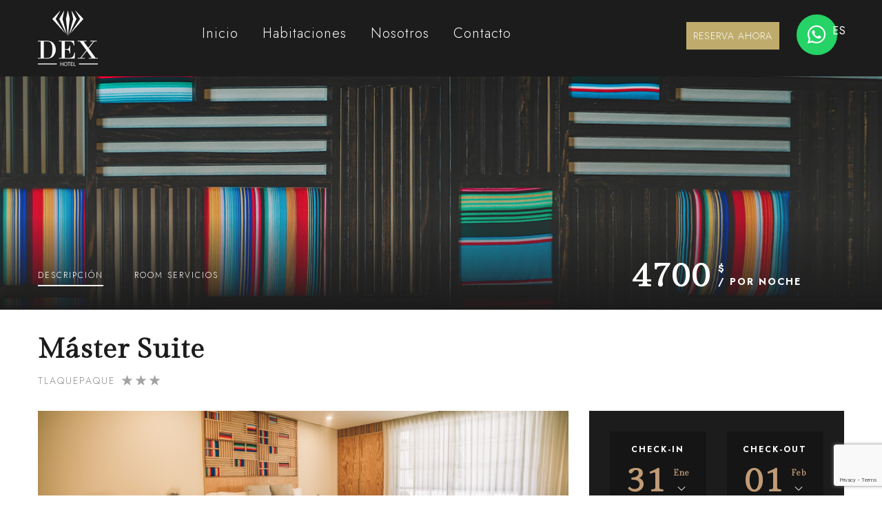

--- FILE ---
content_type: text/html; charset=UTF-8
request_url: https://www.hoteldex.com.mx/rooms/master-suite/
body_size: 130769
content:
<!DOCTYPE html>
<html lang="es">
<head>
    <meta charset="UTF-8">
    <meta name="viewport" content="width=device-width, initial-scale=1.0">
<title>Máster Suite &#8211; Hotel Dex</title>
<meta name='robots' content='max-image-preview:large' />
<link rel='dns-prefetch' href='//fonts.googleapis.com' />
<link rel="alternate" type="application/rss+xml" title="Hotel Dex &raquo; Feed" href="https://www.hoteldex.com.mx/feed/" />
<link rel="alternate" type="application/rss+xml" title="Hotel Dex &raquo; RSS de los comentarios" href="https://www.hoteldex.com.mx/comments/feed/" />
<link rel="alternate" title="oEmbed (JSON)" type="application/json+oembed" href="https://www.hoteldex.com.mx/wp-json/oembed/1.0/embed?url=https%3A%2F%2Fwww.hoteldex.com.mx%2Frooms%2Fmaster-suite%2F" />
<link rel="alternate" title="oEmbed (XML)" type="text/xml+oembed" href="https://www.hoteldex.com.mx/wp-json/oembed/1.0/embed?url=https%3A%2F%2Fwww.hoteldex.com.mx%2Frooms%2Fmaster-suite%2F&#038;format=xml" />
<style id='wp-img-auto-sizes-contain-inline-css' type='text/css'>
img:is([sizes=auto i],[sizes^="auto," i]){contain-intrinsic-size:3000px 1500px}
/*# sourceURL=wp-img-auto-sizes-contain-inline-css */
</style>
<style id='wp-emoji-styles-inline-css' type='text/css'>

	img.wp-smiley, img.emoji {
		display: inline !important;
		border: none !important;
		box-shadow: none !important;
		height: 1em !important;
		width: 1em !important;
		margin: 0 0.07em !important;
		vertical-align: -0.1em !important;
		background: none !important;
		padding: 0 !important;
	}
/*# sourceURL=wp-emoji-styles-inline-css */
</style>
<style id='wp-block-library-inline-css' type='text/css'>
:root{--wp-block-synced-color:#7a00df;--wp-block-synced-color--rgb:122,0,223;--wp-bound-block-color:var(--wp-block-synced-color);--wp-editor-canvas-background:#ddd;--wp-admin-theme-color:#007cba;--wp-admin-theme-color--rgb:0,124,186;--wp-admin-theme-color-darker-10:#006ba1;--wp-admin-theme-color-darker-10--rgb:0,107,160.5;--wp-admin-theme-color-darker-20:#005a87;--wp-admin-theme-color-darker-20--rgb:0,90,135;--wp-admin-border-width-focus:2px}@media (min-resolution:192dpi){:root{--wp-admin-border-width-focus:1.5px}}.wp-element-button{cursor:pointer}:root .has-very-light-gray-background-color{background-color:#eee}:root .has-very-dark-gray-background-color{background-color:#313131}:root .has-very-light-gray-color{color:#eee}:root .has-very-dark-gray-color{color:#313131}:root .has-vivid-green-cyan-to-vivid-cyan-blue-gradient-background{background:linear-gradient(135deg,#00d084,#0693e3)}:root .has-purple-crush-gradient-background{background:linear-gradient(135deg,#34e2e4,#4721fb 50%,#ab1dfe)}:root .has-hazy-dawn-gradient-background{background:linear-gradient(135deg,#faaca8,#dad0ec)}:root .has-subdued-olive-gradient-background{background:linear-gradient(135deg,#fafae1,#67a671)}:root .has-atomic-cream-gradient-background{background:linear-gradient(135deg,#fdd79a,#004a59)}:root .has-nightshade-gradient-background{background:linear-gradient(135deg,#330968,#31cdcf)}:root .has-midnight-gradient-background{background:linear-gradient(135deg,#020381,#2874fc)}:root{--wp--preset--font-size--normal:16px;--wp--preset--font-size--huge:42px}.has-regular-font-size{font-size:1em}.has-larger-font-size{font-size:2.625em}.has-normal-font-size{font-size:var(--wp--preset--font-size--normal)}.has-huge-font-size{font-size:var(--wp--preset--font-size--huge)}.has-text-align-center{text-align:center}.has-text-align-left{text-align:left}.has-text-align-right{text-align:right}.has-fit-text{white-space:nowrap!important}#end-resizable-editor-section{display:none}.aligncenter{clear:both}.items-justified-left{justify-content:flex-start}.items-justified-center{justify-content:center}.items-justified-right{justify-content:flex-end}.items-justified-space-between{justify-content:space-between}.screen-reader-text{border:0;clip-path:inset(50%);height:1px;margin:-1px;overflow:hidden;padding:0;position:absolute;width:1px;word-wrap:normal!important}.screen-reader-text:focus{background-color:#ddd;clip-path:none;color:#444;display:block;font-size:1em;height:auto;left:5px;line-height:normal;padding:15px 23px 14px;text-decoration:none;top:5px;width:auto;z-index:100000}html :where(.has-border-color){border-style:solid}html :where([style*=border-top-color]){border-top-style:solid}html :where([style*=border-right-color]){border-right-style:solid}html :where([style*=border-bottom-color]){border-bottom-style:solid}html :where([style*=border-left-color]){border-left-style:solid}html :where([style*=border-width]){border-style:solid}html :where([style*=border-top-width]){border-top-style:solid}html :where([style*=border-right-width]){border-right-style:solid}html :where([style*=border-bottom-width]){border-bottom-style:solid}html :where([style*=border-left-width]){border-left-style:solid}html :where(img[class*=wp-image-]){height:auto;max-width:100%}:where(figure){margin:0 0 1em}html :where(.is-position-sticky){--wp-admin--admin-bar--position-offset:var(--wp-admin--admin-bar--height,0px)}@media screen and (max-width:600px){html :where(.is-position-sticky){--wp-admin--admin-bar--position-offset:0px}}

/*# sourceURL=wp-block-library-inline-css */
</style><style id='wp-block-heading-inline-css' type='text/css'>
h1:where(.wp-block-heading).has-background,h2:where(.wp-block-heading).has-background,h3:where(.wp-block-heading).has-background,h4:where(.wp-block-heading).has-background,h5:where(.wp-block-heading).has-background,h6:where(.wp-block-heading).has-background{padding:1.25em 2.375em}h1.has-text-align-left[style*=writing-mode]:where([style*=vertical-lr]),h1.has-text-align-right[style*=writing-mode]:where([style*=vertical-rl]),h2.has-text-align-left[style*=writing-mode]:where([style*=vertical-lr]),h2.has-text-align-right[style*=writing-mode]:where([style*=vertical-rl]),h3.has-text-align-left[style*=writing-mode]:where([style*=vertical-lr]),h3.has-text-align-right[style*=writing-mode]:where([style*=vertical-rl]),h4.has-text-align-left[style*=writing-mode]:where([style*=vertical-lr]),h4.has-text-align-right[style*=writing-mode]:where([style*=vertical-rl]),h5.has-text-align-left[style*=writing-mode]:where([style*=vertical-lr]),h5.has-text-align-right[style*=writing-mode]:where([style*=vertical-rl]),h6.has-text-align-left[style*=writing-mode]:where([style*=vertical-lr]),h6.has-text-align-right[style*=writing-mode]:where([style*=vertical-rl]){rotate:180deg}
/*# sourceURL=https://www.hoteldex.com.mx/wp-includes/blocks/heading/style.min.css */
</style>
<style id='wp-block-list-inline-css' type='text/css'>
ol,ul{box-sizing:border-box}:root :where(.wp-block-list.has-background){padding:1.25em 2.375em}
/*# sourceURL=https://www.hoteldex.com.mx/wp-includes/blocks/list/style.min.css */
</style>
<style id='wp-block-columns-inline-css' type='text/css'>
.wp-block-columns{box-sizing:border-box;display:flex;flex-wrap:wrap!important}@media (min-width:782px){.wp-block-columns{flex-wrap:nowrap!important}}.wp-block-columns{align-items:normal!important}.wp-block-columns.are-vertically-aligned-top{align-items:flex-start}.wp-block-columns.are-vertically-aligned-center{align-items:center}.wp-block-columns.are-vertically-aligned-bottom{align-items:flex-end}@media (max-width:781px){.wp-block-columns:not(.is-not-stacked-on-mobile)>.wp-block-column{flex-basis:100%!important}}@media (min-width:782px){.wp-block-columns:not(.is-not-stacked-on-mobile)>.wp-block-column{flex-basis:0;flex-grow:1}.wp-block-columns:not(.is-not-stacked-on-mobile)>.wp-block-column[style*=flex-basis]{flex-grow:0}}.wp-block-columns.is-not-stacked-on-mobile{flex-wrap:nowrap!important}.wp-block-columns.is-not-stacked-on-mobile>.wp-block-column{flex-basis:0;flex-grow:1}.wp-block-columns.is-not-stacked-on-mobile>.wp-block-column[style*=flex-basis]{flex-grow:0}:where(.wp-block-columns){margin-bottom:1.75em}:where(.wp-block-columns.has-background){padding:1.25em 2.375em}.wp-block-column{flex-grow:1;min-width:0;overflow-wrap:break-word;word-break:break-word}.wp-block-column.is-vertically-aligned-top{align-self:flex-start}.wp-block-column.is-vertically-aligned-center{align-self:center}.wp-block-column.is-vertically-aligned-bottom{align-self:flex-end}.wp-block-column.is-vertically-aligned-stretch{align-self:stretch}.wp-block-column.is-vertically-aligned-bottom,.wp-block-column.is-vertically-aligned-center,.wp-block-column.is-vertically-aligned-top{width:100%}
/*# sourceURL=https://www.hoteldex.com.mx/wp-includes/blocks/columns/style.min.css */
</style>
<style id='wp-block-spacer-inline-css' type='text/css'>
.wp-block-spacer{clear:both}
/*# sourceURL=https://www.hoteldex.com.mx/wp-includes/blocks/spacer/style.min.css */
</style>
<style id='global-styles-inline-css' type='text/css'>
:root{--wp--preset--aspect-ratio--square: 1;--wp--preset--aspect-ratio--4-3: 4/3;--wp--preset--aspect-ratio--3-4: 3/4;--wp--preset--aspect-ratio--3-2: 3/2;--wp--preset--aspect-ratio--2-3: 2/3;--wp--preset--aspect-ratio--16-9: 16/9;--wp--preset--aspect-ratio--9-16: 9/16;--wp--preset--color--black: #000000;--wp--preset--color--cyan-bluish-gray: #abb8c3;--wp--preset--color--white: #ffffff;--wp--preset--color--pale-pink: #f78da7;--wp--preset--color--vivid-red: #cf2e2e;--wp--preset--color--luminous-vivid-orange: #ff6900;--wp--preset--color--luminous-vivid-amber: #fcb900;--wp--preset--color--light-green-cyan: #7bdcb5;--wp--preset--color--vivid-green-cyan: #00d084;--wp--preset--color--pale-cyan-blue: #8ed1fc;--wp--preset--color--vivid-cyan-blue: #0693e3;--wp--preset--color--vivid-purple: #9b51e0;--wp--preset--gradient--vivid-cyan-blue-to-vivid-purple: linear-gradient(135deg,rgb(6,147,227) 0%,rgb(155,81,224) 100%);--wp--preset--gradient--light-green-cyan-to-vivid-green-cyan: linear-gradient(135deg,rgb(122,220,180) 0%,rgb(0,208,130) 100%);--wp--preset--gradient--luminous-vivid-amber-to-luminous-vivid-orange: linear-gradient(135deg,rgb(252,185,0) 0%,rgb(255,105,0) 100%);--wp--preset--gradient--luminous-vivid-orange-to-vivid-red: linear-gradient(135deg,rgb(255,105,0) 0%,rgb(207,46,46) 100%);--wp--preset--gradient--very-light-gray-to-cyan-bluish-gray: linear-gradient(135deg,rgb(238,238,238) 0%,rgb(169,184,195) 100%);--wp--preset--gradient--cool-to-warm-spectrum: linear-gradient(135deg,rgb(74,234,220) 0%,rgb(151,120,209) 20%,rgb(207,42,186) 40%,rgb(238,44,130) 60%,rgb(251,105,98) 80%,rgb(254,248,76) 100%);--wp--preset--gradient--blush-light-purple: linear-gradient(135deg,rgb(255,206,236) 0%,rgb(152,150,240) 100%);--wp--preset--gradient--blush-bordeaux: linear-gradient(135deg,rgb(254,205,165) 0%,rgb(254,45,45) 50%,rgb(107,0,62) 100%);--wp--preset--gradient--luminous-dusk: linear-gradient(135deg,rgb(255,203,112) 0%,rgb(199,81,192) 50%,rgb(65,88,208) 100%);--wp--preset--gradient--pale-ocean: linear-gradient(135deg,rgb(255,245,203) 0%,rgb(182,227,212) 50%,rgb(51,167,181) 100%);--wp--preset--gradient--electric-grass: linear-gradient(135deg,rgb(202,248,128) 0%,rgb(113,206,126) 100%);--wp--preset--gradient--midnight: linear-gradient(135deg,rgb(2,3,129) 0%,rgb(40,116,252) 100%);--wp--preset--font-size--small: 13px;--wp--preset--font-size--medium: 20px;--wp--preset--font-size--large: 36px;--wp--preset--font-size--x-large: 42px;--wp--preset--spacing--20: 0.44rem;--wp--preset--spacing--30: 0.67rem;--wp--preset--spacing--40: 1rem;--wp--preset--spacing--50: 1.5rem;--wp--preset--spacing--60: 2.25rem;--wp--preset--spacing--70: 3.38rem;--wp--preset--spacing--80: 5.06rem;--wp--preset--shadow--natural: 6px 6px 9px rgba(0, 0, 0, 0.2);--wp--preset--shadow--deep: 12px 12px 50px rgba(0, 0, 0, 0.4);--wp--preset--shadow--sharp: 6px 6px 0px rgba(0, 0, 0, 0.2);--wp--preset--shadow--outlined: 6px 6px 0px -3px rgb(255, 255, 255), 6px 6px rgb(0, 0, 0);--wp--preset--shadow--crisp: 6px 6px 0px rgb(0, 0, 0);}:where(.is-layout-flex){gap: 0.5em;}:where(.is-layout-grid){gap: 0.5em;}body .is-layout-flex{display: flex;}.is-layout-flex{flex-wrap: wrap;align-items: center;}.is-layout-flex > :is(*, div){margin: 0;}body .is-layout-grid{display: grid;}.is-layout-grid > :is(*, div){margin: 0;}:where(.wp-block-columns.is-layout-flex){gap: 2em;}:where(.wp-block-columns.is-layout-grid){gap: 2em;}:where(.wp-block-post-template.is-layout-flex){gap: 1.25em;}:where(.wp-block-post-template.is-layout-grid){gap: 1.25em;}.has-black-color{color: var(--wp--preset--color--black) !important;}.has-cyan-bluish-gray-color{color: var(--wp--preset--color--cyan-bluish-gray) !important;}.has-white-color{color: var(--wp--preset--color--white) !important;}.has-pale-pink-color{color: var(--wp--preset--color--pale-pink) !important;}.has-vivid-red-color{color: var(--wp--preset--color--vivid-red) !important;}.has-luminous-vivid-orange-color{color: var(--wp--preset--color--luminous-vivid-orange) !important;}.has-luminous-vivid-amber-color{color: var(--wp--preset--color--luminous-vivid-amber) !important;}.has-light-green-cyan-color{color: var(--wp--preset--color--light-green-cyan) !important;}.has-vivid-green-cyan-color{color: var(--wp--preset--color--vivid-green-cyan) !important;}.has-pale-cyan-blue-color{color: var(--wp--preset--color--pale-cyan-blue) !important;}.has-vivid-cyan-blue-color{color: var(--wp--preset--color--vivid-cyan-blue) !important;}.has-vivid-purple-color{color: var(--wp--preset--color--vivid-purple) !important;}.has-black-background-color{background-color: var(--wp--preset--color--black) !important;}.has-cyan-bluish-gray-background-color{background-color: var(--wp--preset--color--cyan-bluish-gray) !important;}.has-white-background-color{background-color: var(--wp--preset--color--white) !important;}.has-pale-pink-background-color{background-color: var(--wp--preset--color--pale-pink) !important;}.has-vivid-red-background-color{background-color: var(--wp--preset--color--vivid-red) !important;}.has-luminous-vivid-orange-background-color{background-color: var(--wp--preset--color--luminous-vivid-orange) !important;}.has-luminous-vivid-amber-background-color{background-color: var(--wp--preset--color--luminous-vivid-amber) !important;}.has-light-green-cyan-background-color{background-color: var(--wp--preset--color--light-green-cyan) !important;}.has-vivid-green-cyan-background-color{background-color: var(--wp--preset--color--vivid-green-cyan) !important;}.has-pale-cyan-blue-background-color{background-color: var(--wp--preset--color--pale-cyan-blue) !important;}.has-vivid-cyan-blue-background-color{background-color: var(--wp--preset--color--vivid-cyan-blue) !important;}.has-vivid-purple-background-color{background-color: var(--wp--preset--color--vivid-purple) !important;}.has-black-border-color{border-color: var(--wp--preset--color--black) !important;}.has-cyan-bluish-gray-border-color{border-color: var(--wp--preset--color--cyan-bluish-gray) !important;}.has-white-border-color{border-color: var(--wp--preset--color--white) !important;}.has-pale-pink-border-color{border-color: var(--wp--preset--color--pale-pink) !important;}.has-vivid-red-border-color{border-color: var(--wp--preset--color--vivid-red) !important;}.has-luminous-vivid-orange-border-color{border-color: var(--wp--preset--color--luminous-vivid-orange) !important;}.has-luminous-vivid-amber-border-color{border-color: var(--wp--preset--color--luminous-vivid-amber) !important;}.has-light-green-cyan-border-color{border-color: var(--wp--preset--color--light-green-cyan) !important;}.has-vivid-green-cyan-border-color{border-color: var(--wp--preset--color--vivid-green-cyan) !important;}.has-pale-cyan-blue-border-color{border-color: var(--wp--preset--color--pale-cyan-blue) !important;}.has-vivid-cyan-blue-border-color{border-color: var(--wp--preset--color--vivid-cyan-blue) !important;}.has-vivid-purple-border-color{border-color: var(--wp--preset--color--vivid-purple) !important;}.has-vivid-cyan-blue-to-vivid-purple-gradient-background{background: var(--wp--preset--gradient--vivid-cyan-blue-to-vivid-purple) !important;}.has-light-green-cyan-to-vivid-green-cyan-gradient-background{background: var(--wp--preset--gradient--light-green-cyan-to-vivid-green-cyan) !important;}.has-luminous-vivid-amber-to-luminous-vivid-orange-gradient-background{background: var(--wp--preset--gradient--luminous-vivid-amber-to-luminous-vivid-orange) !important;}.has-luminous-vivid-orange-to-vivid-red-gradient-background{background: var(--wp--preset--gradient--luminous-vivid-orange-to-vivid-red) !important;}.has-very-light-gray-to-cyan-bluish-gray-gradient-background{background: var(--wp--preset--gradient--very-light-gray-to-cyan-bluish-gray) !important;}.has-cool-to-warm-spectrum-gradient-background{background: var(--wp--preset--gradient--cool-to-warm-spectrum) !important;}.has-blush-light-purple-gradient-background{background: var(--wp--preset--gradient--blush-light-purple) !important;}.has-blush-bordeaux-gradient-background{background: var(--wp--preset--gradient--blush-bordeaux) !important;}.has-luminous-dusk-gradient-background{background: var(--wp--preset--gradient--luminous-dusk) !important;}.has-pale-ocean-gradient-background{background: var(--wp--preset--gradient--pale-ocean) !important;}.has-electric-grass-gradient-background{background: var(--wp--preset--gradient--electric-grass) !important;}.has-midnight-gradient-background{background: var(--wp--preset--gradient--midnight) !important;}.has-small-font-size{font-size: var(--wp--preset--font-size--small) !important;}.has-medium-font-size{font-size: var(--wp--preset--font-size--medium) !important;}.has-large-font-size{font-size: var(--wp--preset--font-size--large) !important;}.has-x-large-font-size{font-size: var(--wp--preset--font-size--x-large) !important;}
:where(.wp-block-columns.is-layout-flex){gap: 2em;}:where(.wp-block-columns.is-layout-grid){gap: 2em;}
/*# sourceURL=global-styles-inline-css */
</style>
<style id='core-block-supports-inline-css' type='text/css'>
.wp-container-core-columns-is-layout-9d6595d7{flex-wrap:nowrap;}
/*# sourceURL=core-block-supports-inline-css */
</style>

<style id='classic-theme-styles-inline-css' type='text/css'>
/*! This file is auto-generated */
.wp-block-button__link{color:#fff;background-color:#32373c;border-radius:9999px;box-shadow:none;text-decoration:none;padding:calc(.667em + 2px) calc(1.333em + 2px);font-size:1.125em}.wp-block-file__button{background:#32373c;color:#fff;text-decoration:none}
/*# sourceURL=/wp-includes/css/classic-themes.min.css */
</style>
<link rel='stylesheet' id='contact-form-7-css' href='https://www.hoteldex.com.mx/wp-content/plugins/contact-form-7/includes/css/styles.css?ver=5.9.3' type='text/css' media='all' />
<link rel='stylesheet' id='cf7md_roboto-css' href='//fonts.googleapis.com/css?family=Roboto:400,500' type='text/css' media='all' />
<link rel='stylesheet' id='cf7-material-design-css' href='https://www.hoteldex.com.mx/wp-content/plugins/material-design-for-contact-form-7/public/../assets/css/cf7-material-design.css?ver=2.6.4' type='text/css' media='all' />
<link rel='stylesheet' id='nd_booking_style-css' href='https://www.hoteldex.com.mx/wp-content/plugins/nd-booking/assets/css/style.css?ver=6.9' type='text/css' media='all' />
<link rel='stylesheet' id='nd_options_style-css' href='https://www.hoteldex.com.mx/wp-content/plugins/nd-shortcodes/css/style.css?ver=6.9' type='text/css' media='all' />
<link rel='stylesheet' id='nd_options_font_family_h-css' href='https://fonts.googleapis.com/css?family=Gilda+Display&#038;ver=6.9' type='text/css' media='all' />
<link rel='stylesheet' id='nd_options_font_family_p-css' href='https://fonts.googleapis.com/css?family=Jost%3A300%2C400%2C500%2C700&#038;ver=6.9' type='text/css' media='all' />
<link rel='stylesheet' id='nd_options_font_family_third-css' href='https://fonts.googleapis.com/css?family=Gilda+Display&#038;ver=6.9' type='text/css' media='all' />
<link rel='stylesheet' id='trp-language-switcher-style-css' href='https://www.hoteldex.com.mx/wp-content/plugins/translatepress-multilingual/assets/css/trp-language-switcher.css?ver=2.7.4' type='text/css' media='all' />
<link rel='stylesheet' id='parent-style-css' href='https://www.hoteldex.com.mx/wp-content/themes/hotelbooking/style.css?ver=6.9' type='text/css' media='all' />
<link rel='stylesheet' id='nicdark-style-css' href='https://www.hoteldex.com.mx/wp-content/themes/hotelbooking-child/style.css?ver=6.9' type='text/css' media='all' />
<link rel='stylesheet' id='nicdark-fonts-css' href='//fonts.googleapis.com/css?family=Gilda%2BDisplay%7CRoboto%3A300%2C400%2C700&#038;ver=1.0.0' type='text/css' media='all' />
<link rel='stylesheet' id='js_composer_front-css' href='//www.hoteldex.com.mx/wp-content/uploads/js_composer/js_composer_front_custom.css?ver=6.7.0' type='text/css' media='all' />
<script type="text/javascript" src="https://www.hoteldex.com.mx/wp-includes/js/jquery/jquery.min.js?ver=3.7.1" id="jquery-core-js"></script>
<script type="text/javascript" src="https://www.hoteldex.com.mx/wp-includes/js/jquery/jquery-migrate.min.js?ver=3.4.1" id="jquery-migrate-js"></script>
<link rel="https://api.w.org/" href="https://www.hoteldex.com.mx/wp-json/" /><link rel="EditURI" type="application/rsd+xml" title="RSD" href="https://www.hoteldex.com.mx/xmlrpc.php?rsd" />
<meta name="generator" content="WordPress 6.9" />
<link rel="canonical" href="https://www.hoteldex.com.mx/rooms/master-suite/" />
<link rel='shortlink' href='https://www.hoteldex.com.mx/?p=1475' />

	
    <style type="text/css">

    	/*color_dark_1*/
		.nd_booking_bg_greydark, #nd_booking_slider_range .ui-slider-range, #nd_booking_slider_range .ui-slider-handle,
		.ui-tooltip.nd_booking_tooltip_jquery_content,.ui-datepicker,.ui-datepicker .ui-datepicker-prev span,
		.ui-datepicker .ui-datepicker-next span { background-color: #1c1c1c; }
		#nd_booking_search_filter_options li p { border-bottom: 2px solid #1c1c1c;}
		#nd_booking_checkout_payment_tab_list li.ui-state-active { border-bottom: 1px solid #1c1c1c;}
		.nd_booking_border_1_solid_greydark_important { border: 1px solid #1c1c1c !important;}

		/*color_dark_2*/
		.nd_booking_bg_greydark_2, .ui-datepicker .ui-datepicker-header { background-color: #151515; }
		.nd_booking_bg_greydark_2_important { background-color: #151515 !important; }
		
		/*color_1*/
		.nd_booking_bg_yellow, .nd_booking_btn_pagination_active, .ui-datepicker-today a { background-color: #c19b76; }
		.nd_booking_color_yellow_important { color: #c19b76 !important ; }

		/*color_2*/
		.nd_booking_bg_red { background-color: #c19b76; }

		/*color_3*/
		.nd_booking_bg_color_3 { background-color: #d34949; }
       
    </style>
    



<!--START  for post-->
<style type="text/css">

    /*sidebar*/
    .nd_booking_sidebar .widget { margin-bottom: 40px; }
    .nd_booking_sidebar .widget img, .nd_booking_sidebar .widget select { max-width: 100%; }
    .nd_booking_sidebar .widget h3 { margin-bottom: 20px; font-weight: bolder; }

    /*search*/
    .nd_booking_sidebar .widget.widget_search input[type="text"] { width: 100%; font-weight: lighter; }
    .nd_booking_sidebar .widget.widget_search input[type="submit"] { margin-top: 20px; letter-spacing: 2px; text-transform: uppercase; font-weight: bold; font-size: 11px; font-family: 'Jost', sans-serif; }

    /*list*/
    .nd_booking_sidebar .widget ul { margin: 0px; padding: 0px; list-style: none; }
    .nd_booking_sidebar .widget > ul > li { padding: 10px; border-bottom: 1px solid #f1f1f1; }
    .nd_booking_sidebar .widget > ul > li:last-child { padding-bottom: 0px; border-bottom: 0px solid #f1f1f1; }
    .nd_booking_sidebar .widget ul li { padding: 10px; }
    .nd_booking_sidebar .widget ul.children { padding: 10px; }
    .nd_booking_sidebar .widget ul.children:last-child { padding-bottom: 0px; }

    /*calendar*/
    .nd_booking_sidebar .widget.widget_calendar table { text-align: center; background-color: #1c1c1c; width: 100%; border: 0px solid #f1f1f1; line-height: 20px; }
    .nd_booking_sidebar .widget.widget_calendar table th { padding: 10px 5px; font-size: 12px; }
    .nd_booking_sidebar .widget.widget_calendar table td { padding: 10px 5px; color: #fff; font-size: 12px; }
    .nd_booking_sidebar .widget.widget_calendar table tbody td a { color: #fff; padding: 5px; border-radius: 0px; }
    .nd_booking_sidebar .widget.widget_calendar table tfoot td a { color: #fff; background-color: #c19b76; padding: 5px; border-radius: 0px; font-size: 12px; text-transform: uppercase; }
    .nd_booking_sidebar .widget.widget_calendar table tfoot td { padding-bottom: 20px; }
    .nd_booking_sidebar .widget.widget_calendar table tfoot td#prev { text-align: right; }
    .nd_booking_sidebar .widget.widget_calendar table tfoot td#next { text-align: left; }
    .nd_booking_sidebar .widget.widget_calendar table caption { font-size: 20px; font-weight: bolder; background-color: #151515; padding: 20px; border: 0px solid #f1f1f1; border-bottom: 0px; }


    /*color calendar*/
    .nd_booking_sidebar .widget.widget_calendar table thead { color: #878787; }
    .nd_booking_sidebar .widget.widget_calendar table tbody td a { background-color: #c19b76; }
    .nd_booking_sidebar .widget.widget_calendar table caption { color:#fff; font-family: 'Gilda Display', sans-serif; }

    /*menu*/
    .nd_booking_sidebar .widget div ul { margin: 0px; padding: 0px; list-style: none; }
    .nd_booking_sidebar .widget div > ul > li { padding: 10px; border-bottom: 1px solid #f1f1f1; }
    .nd_booking_sidebar .widget div > ul > li:last-child { padding-bottom: 0px; border-bottom: 0px solid #f1f1f1; }
    .nd_booking_sidebar .widget div ul li { padding: 10px; }
    .nd_booking_sidebar .widget div ul.sub-menu { padding: 10px; }
    .nd_booking_sidebar .widget div ul.sub-menu:last-child { padding-bottom: 0px; }

    /*tag*/
    .nd_booking_sidebar .widget.widget_tag_cloud a { padding: 8px; border: 1px solid #f1f1f1; border-radius: 0px; display: inline-block; margin: 5px; margin-left: 0px; font-size: 12px !important; line-height: 12px; }

</style>
<!--END css for post-->
	
    <style type="text/css">

    	/*START FONTS FAMILY*/
    	.nd_options_customizer_fonts .nd_options_first_font,
    	.nd_options_customizer_fonts h1,
    	.nd_options_customizer_fonts h2,
    	.nd_options_customizer_fonts h3,
    	.nd_options_customizer_fonts h4,
    	.nd_options_customizer_fonts h5,
    	.nd_options_customizer_fonts h6
    	{ font-family: 'Gilda Display', sans-serif; }

    	.nd_options_customizer_fonts,
    	.nd_options_customizer_fonts .nd_options_second_font,
    	.nd_options_customizer_fonts p,
    	.nd_options_customizer_fonts a,
    	.nd_options_customizer_fonts select,
    	.nd_options_customizer_fonts textarea,
    	.nd_options_customizer_fonts label,
    	.nd_options_customizer_fonts input,
    	#start_nicdark_framework
    	{ font-family: 'Jost', sans-serif; }

    	.nd_options_customizer_fonts .nd_options_second_font_important
    	{ font-family: 'Jost', sans-serif !important; }

    	.nd_options_customizer_fonts .nd_options_third_font
    	{ font-family: 'Gilda Display', sans-serif; }


    	/*START FONTS COLOR*/
    	.nd_options_customizer_fonts .nd_options_color_greydark,
    	.nd_options_customizer_fonts h1,
    	.nd_options_customizer_fonts h2,
    	.nd_options_customizer_fonts h3,
    	.nd_options_customizer_fonts h4,
    	.nd_options_customizer_fonts h5,
    	.nd_options_customizer_fonts h6
    	{ color: #1c1c1c; }
    	.nd_options_customizer_fonts .nd_options_color_greydark_important
    	{ color: #1c1c1c !important; }

    	/*PLACEHOLDER*/
    	.nd_options_customizer_fonts .nd_options_placeholder_color_greydark_important::-webkit-input-placeholder { color: #1c1c1c !important; }
		.nd_options_customizer_fonts .nd_options_placeholder_color_greydark_important::-moz-placeholder { color: #1c1c1c !important; }
		.nd_options_customizer_fonts .nd_options_placeholder_color_greydark_important:-ms-input-placeholder { color: #1c1c1c !important; }
		.nd_options_customizer_fonts .nd_options_placeholder_color_greydark_important:-moz-placeholder { color: #1c1c1c !important; }

    	.nd_options_customizer_fonts,
    	.nd_options_customizer_fonts .nd_options_color_grey,
    	.nd_options_customizer_fonts p,
    	.nd_options_customizer_fonts a,
    	.nd_options_customizer_fonts select,
    	.nd_options_customizer_fonts textarea,
    	.nd_options_customizer_fonts label,
    	.nd_options_customizer_fonts input
    	{ color: #878787; }

    	.nd_options_color_grey_important { color: #878787 !important; }


    	/*compatibility with plugin Learning*/
    	#nd_learning_calendar_single_course .ui-datepicker-title {
    		font-family: 'Gilda Display', sans-serif;
    		color: #1c1c1c;	
    	}
    	#nd_learning_calendar_single_course .ui-datepicker-calendar th {
    		color: #1c1c1c;	
    	}
       
    </style>
    


	
    <style type="text/css">

    	/*START FORMS STYLES*/
    	.nd_options_customizer_forms span.wpcf7-not-valid-tip,
    	.nd_options_customizer_forms .wpcf7-response-output.wpcf7-validation-errors,
    	.wpcf7-response-output
    	{ 
    		background-color: #c19b76; 
    		border-width: 0px !important;
    		border-color: #c19b76 !important;
    		border-radius: 0px;
    		border-style: solid;
    		padding: 5px !important;
    		color: #ffffff;
    		margin: 10px 0px 10px 0px !important;
    		font-size: 13px;
    		line-height: 20px;
    	}
    	.nd_options_customizer_forms .wpcf7-response-output.wpcf7-mail-sent-ok
    	{ 
    		background-color: #c19b76; 
    		border-width: 0px;
    		border-color: #c19b76;
    		border-radius: 0px;
    		border-style: solid;
    		padding: 5px;
    		color: #ffffff;
    		margin: 0px;
    		margin-top: 10px;
    		font-size: 13px;
    		line-height: 20px;
    	}


    	/*new compatibility*/
    	.nd_options_customizer_forms .wpcf7 form.sent .wpcf7-response-output {
    		background-color: #c19b76; 
    		border-width: 0px;
    		border-color: #c19b76;
    		border-radius: 0px;
    		border-style: solid;
    		padding: 5px;
    		color: #ffffff;
    		margin: 0px;
    		margin-top: 10px;
    		font-size: 13px;
    		line-height: 20px;
    	}



       
    </style>
    


	
    <style type="text/css">

    	/*START FORMS STYLES*/
    	.nd_options_customizer_forms input[type="text"],
    	.nd_options_customizer_forms input[type="email"],
    	.nd_options_customizer_forms input[type="url"],
    	.nd_options_customizer_forms input[type="tel"],
    	.nd_options_customizer_forms input[type="number"],
    	.nd_options_customizer_forms input[type="date"],
    	.nd_options_customizer_forms input[type="file"],
    	.nd_options_customizer_forms input[type="password"],
    	.nd_options_customizer_forms select,
    	.nd_options_customizer_forms textarea,
    	.StripeElement

    	{ 
    		background-color: #ffffff; 
    		border-width: 1px;
    		border-color: #000000;
    		border-radius: 0px;
    		border-style: solid;
    		padding: 10px 20px;
    		-webkit-appearance: none;
    		color: #878787 !important;

    		 
    			
    			border-top-width:0px; 
    			border-left-width:0px; 
    			border-right-width:0px; 

    		    	}


    	.nd_options_customizer_forms input[type="text"]::-webkit-input-placeholder,
    	.nd_options_customizer_forms input[type="email"]::-webkit-input-placeholder,
    	.nd_options_customizer_forms input[type="url"]::-webkit-input-placeholder, 
    	.nd_options_customizer_forms input[type="tel"]::-webkit-input-placeholder ,
    	.nd_options_customizer_forms input[type="password"]::-webkit-input-placeholder ,
    	.nd_options_customizer_forms input[type="number"]::-webkit-input-placeholder,
    	.nd_options_customizer_forms textarea::-webkit-input-placeholder  {
    		color: #878787 !important;	
    	}


    	.nd_options_customizer_forms select {
    		cursor: pointer;
    	}

    	.nd_options_customizer_forms select option {
    		padding: 10px 20px;	
    	}

       
    </style>
    


	
    <style type="text/css">

    	/*START FORMS STYLES*/
    	.nd_options_customizer_forms input[type="submit"],
    	.nd_options_customizer_forms button[type="submit"],
    	.give-btn.give-btn-modal
    	{ 
    		background-color: #c19b76; 
    		border-width: 0px;
    		border-color: #c19b76;
    		border-radius: 0px;
    		border-style: solid;
    		padding: 10px 20px;
    		-webkit-appearance: none;
    		color: #ffffff;
    		cursor: pointer;
    		font-family: 'Gilda Display', sans-serif;

    	}

       
    </style>
    


	<style type="text/css">

		.nd_options_cursor_default_a > a { cursor: default; }
		.nd_options_customizer_labels_color_new { background-color: #c19b76; }
		
		/*hot*/
		.nd_options_navigation_type .menu li.nd_options_hot_label > a:after,
		#nd_options_header_5 .menu li.nd_options_hot_label > a:after,
		#nd_options_header_6 .menu li.nd_options_hot_label > a:after { content: "HOT"; float: right; background-color: #c19b76; border-radius: 3px; color: #fff; font-size: 10px; line-height: 10px; padding: 3px 5px; }
		
		/*best*/
		.nd_options_navigation_type .menu li.nd_options_best_label > a:after,
		#nd_options_header_5 .menu li.nd_options_best_label > a:after,
		#nd_options_header_6 .menu li.nd_options_best_label > a:after { content: "BEST"; float: right; background-color: #c19b76; border-radius: 3px; color: #fff; font-size: 10px; line-height: 10px; padding: 3px 5px; }
		
		/*new*/
		.nd_options_navigation_type .menu li.nd_options_new_label > a:after,
		#nd_options_header_5 .menu li.nd_options_new_label > a:after,
		#nd_options_header_6 .menu li.nd_options_new_label > a:after { content: "NEW"; float: right; background-color: #c19b76; border-radius: 3px; color: #fff; font-size: 10px; line-height: 10px; padding: 3px 5px; }
		
		/*slide*/
		.nd_options_navigation_type .menu li.nd_options_slide_label > a:after,
		#nd_options_header_5 .menu li.nd_options_slide_label > a:after,
		#nd_options_header_6 .menu li.nd_options_slide_label > a:after { content: "SLIDE"; float: right; background-color: #c19b76; border-radius: 3px; color: #fff; font-size: 10px; line-height: 10px; padding: 3px 5px; }

		/*demo*/
		.nd_options_navigation_type .menu li.nd_options_demo_label > a:after,
		#nd_options_header_5 .menu li.nd_options_demo_label > a:after,
		#nd_options_header_6 .menu li.nd_options_demo_label > a:after { content: "DEMO"; float: right; background-color: #c19b76; border-radius: 3px; color: #fff; font-size: 10px; line-height: 10px; padding: 3px 5px; }

		/*all*/
		#nd_options_header_6 .menu li.nd_options_hot_label > a:after,
		#nd_options_header_6 .menu li.nd_options_best_label > a:after,
		#nd_options_header_6 .menu li.nd_options_new_label > a:after,
		#nd_options_header_6 .menu li.nd_options_slide_label > a:after,
		#nd_options_header_6 .menu li.nd_options_demo_label > a:after { padding: 5px 5px 3px 5px; border-radius: 0px; letter-spacing: 1px; }

		/*all*/
		.nd_elements_navigation_sidebar_content .menu li.nd_options_new_label > a:after,
		.nd_elements_navigation_sidebar_content .menu li.nd_options_hot_label > a:after,
		.nd_elements_navigation_sidebar_content .menu li.nd_options_best_label > a:after,
		.nd_elements_navigation_sidebar_content .menu li.nd_options_slide_label > a:after,
		.nd_elements_navigation_sidebar_content .menu li.nd_options_demo_label > a:after { display: none; }
		
	</style>

	
	<!--START css-->
	<style type="text/css">

		.nd_options_navigation_search_content_form {  }
		.nd_options_navigation_search_content_form input[type="search"] { 
			background: none;
			border: 0px;
			border-bottom: 2px solid #fff;
			color: #fff;
			font-size: 30px;
			line-height: 30px;
		}
		.nd_options_navigation_search_content_form input[type="search"]::-webkit-input-placeholder { color: #fff; }
		.nd_options_navigation_search_content_form input[type="submit"]{ 
			font-size: 25px;
		    line-height: 40px;
		    margin-left: 20px;
		}
		
	</style>
	<!--END css-->





<!--START css-->
<style type="text/css">

	.nd_options_navigation_2 div > ul { list-style: none; margin: 0px; padding: 0px; text-align: right; }
	.nd_options_navigation_2 div > ul > li { display: inline-block; padding: 0px; }
	.nd_options_navigation_2 div > ul > li:after { content: "|"; display: inline-block; margin: 0px 20px; color: #1c1c1c; }
	.nd_options_navigation_2 div > ul > li:last-child:after { content: ""; margin: 0px; }
	.nd_options_navigation_2 div li a { color: #878787; font-size: 16px; line-height: 16px; font-family: Gilda Display; }
	.nd_options_navigation_2 div > ul li:hover > ul.sub-menu { display: block; }
	.nd_options_navigation_2 div > ul li > ul.sub-menu { z-index: 999; position: absolute; margin: 0px; padding: 0px; list-style: none; display: none; margin-left: -20px; padding-top: 20px; width: 190px; }
	.nd_options_navigation_2 div > ul li > ul.sub-menu > li { padding: 15px 20px; border-bottom: 1px solid #f1f1f1; text-align: left; background-color: #fff; position: relative; box-shadow: 0px 2px 5px #f1f1f1; float: left; width: 100%; box-sizing:border-box; }
	.nd_options_navigation_2 div > ul li > ul.sub-menu > li:hover { background-color: #f9f9f9;  }
	.nd_options_navigation_2 div > ul li > ul.sub-menu > li:last-child { border-bottom: 0px solid #000; }
	.nd_options_navigation_2 div > ul li > ul.sub-menu li a { font-size: 14px; color: #1c1c1c; float: left; width: 100%; }
	.nd_options_navigation_2 div > ul li > ul.sub-menu li > ul.sub-menu { margin-left: 170px; top: 0; padding-top: 0; padding-left: 20px; }
	/*responsive*/
	.nd_options_navigation_2_sidebar div > ul { list-style: none; margin: 0px; padding: 0px; }
	.nd_options_navigation_2_sidebar div > ul > li { display: inline-block; width: 100%; padding: 0px 0px 20px 0px; }
	.nd_options_navigation_2_sidebar div li a { font-family: Gilda Display; }
	.nd_options_navigation_2_sidebar div li > a { padding: 10px 0px; display: inline-block; font-size: 24px; font-family: Gilda Display; text-transform: lowercase; color: #fff; }
	.nd_options_navigation_2_sidebar div li > a::first-letter { text-transform: uppercase; }
	.nd_options_navigation_2_sidebar div > ul li > ul.sub-menu { margin: 0px; padding: 0px; list-style: none; }
	.nd_options_navigation_2_sidebar div > ul li > ul.sub-menu > li { padding: 0px 20px; text-align: left; }
	.nd_options_navigation_2_sidebar div > ul li > ul.sub-menu li a { font-size: 14px; }
	.nd_options_navigation_2_sidebar_content li.nd_options_customizer_labels_color_new { padding: 0px !important; background-color: transparent !important; }
	/*top header*/
	.nd_options_navigation_top_header_2 { font-size: 13px; line-height: 18px; }
	.nd_options_navigation_top_header_2 > ul { list-style: none; margin: 0px; padding: 0px; }
	.nd_options_navigation_top_header_2 > ul > li { display: inline-block; }
	.nd_options_navigation_top_header_2> ul > li:after { content: "|"; display: inline-block; margin: 0px 15px; font-size: 13px; }
	.nd_options_navigation_top_header_2 > ul > li:last-child:after { content: ""; margin: 0px; }
	.nd_options_navigation_top_header_2 li a { font-size: 13px; }
	.nd_options_navigation_top_header_2 > ul li:hover > ul.nd_options_sub_menu { display: block; }
	.nd_options_navigation_top_header_2 > ul li > ul.nd_options_sub_menu { padding: 10px 0px 0px 15px; position: absolute; margin: 0px; list-style: none; display: none; z-index: 9; }
	.nd_options_navigation_top_header_2 > ul li > ul.nd_options_sub_menu > li { padding: 7px 15px; font-size: 13px; border-bottom: 1px solid #595959; background-color: #444444; }
	.nd_options_navigation_top_header_2 > ul li > ul.nd_options_sub_menu > li:last-child { border-bottom: 0px solid #000; }
   
	#nd_options_navigation_top_header_2_left div:last-child div a img { margin-right: 0px; }
	#nd_options_navigation_top_header_2_right div:last-child div a img { margin-left: 0px; }

	/*arrow for item has children*/
	.nd_options_navigation_2 .menu ul.sub-menu li.menu-item-has-children > a:after { content:""; float: right; border-style: solid; border-width: 5px 0 5px 5px; border-color: transparent transparent transparent #1c1c1c; margin-top: 3px; }

</style>
<!--END css-->






    <!--START  for post-->
    <style type="text/css">

        /*sidebar*/
        .wpb_widgetised_column .widget { margin-bottom: 40px; }
        .wpb_widgetised_column .widget img, .wpb_widgetised_column .widget select { max-width: 100%; }
        .wpb_widgetised_column .widget h3 { margin-bottom: 20px; font-weight: normal; }

        /*search*/
        .wpb_widgetised_column .widget.widget_search input[type="text"] { width: 100%; }
        .wpb_widgetised_column .widget.widget_search input[type="submit"] { margin-top: 20px; }

        /*list*/
        .wpb_widgetised_column .widget ul { margin: 0px; padding: 0px; list-style: none; }
        .wpb_widgetised_column .widget > ul > li { padding: 10px; border-bottom: 1px solid #f1f1f1; }
        .wpb_widgetised_column .widget > ul > li:last-child { padding-bottom: 0px; border-bottom: 0px solid #f1f1f1; }
        .wpb_widgetised_column .widget ul li { padding: 10px; }
        .wpb_widgetised_column .widget ul.children { padding: 10px; }
        .wpb_widgetised_column .widget ul.children:last-child { padding-bottom: 0px; }

        /*calendar*/
        .wpb_widgetised_column .widget.widget_calendar table { text-align: center; background-color: #fff; width: 100%; border: 1px solid #f1f1f1; line-height: 20px; }
        .wpb_widgetised_column .widget.widget_calendar table th { padding: 10px 5px; }
        .wpb_widgetised_column .widget.widget_calendar table td { padding: 10px 5px; }
        .wpb_widgetised_column .widget.widget_calendar table tbody td a { color: #fff; padding: 5px; border-radius: 3px; }
        .wpb_widgetised_column .widget.widget_calendar table tfoot td a { color: #fff; background-color: #444444; padding: 5px; border-radius: 15px; font-size: 13px; }
        .wpb_widgetised_column .widget.widget_calendar table tfoot td { padding-bottom: 20px; }
        .wpb_widgetised_column .widget.widget_calendar table tfoot td#prev { text-align: right; }
        .wpb_widgetised_column .widget.widget_calendar table tfoot td#next { text-align: left; }
        .wpb_widgetised_column .widget.widget_calendar table caption { font-size: 20px; font-weight: bolder; background-color: #f9f9f9; padding: 20px; border: 1px solid #f1f1f1; border-bottom: 0px; }

        /*color calendar*/
        .wpb_widgetised_column .widget.widget_calendar table thead { color: #1c1c1c; }
        .wpb_widgetised_column .widget.widget_calendar table tbody td a { background-color: #c19b76; }
        .wpb_widgetised_column .widget.widget_calendar table caption { color: #1c1c1c; font-family: 'Gilda Display', sans-serif; }

        /*menu*/
        .wpb_widgetised_column .widget div ul { margin: 0px; padding: 0px; list-style: none; }
        .wpb_widgetised_column .widget div > ul > li { padding: 10px; border-bottom: 1px solid #f1f1f1; }
        .wpb_widgetised_column .widget div > ul > li:last-child { padding-bottom: 0px; border-bottom: 0px solid #f1f1f1; }
        .wpb_widgetised_column .widget div ul li { padding: 10px; }
        .wpb_widgetised_column .widget div ul.sub-menu { padding: 10px; }
        .wpb_widgetised_column .widget div ul.sub-menu:last-child { padding-bottom: 0px; }

        /*tag*/
        .wpb_widgetised_column .widget.widget_tag_cloud a { padding: 5px 10px; border: 1px solid #f1f1f1; border-radius: 15px; display: inline-block; margin: 5px; margin-left: 0px; font-size: 13px !important; line-height: 20px; }

    </style>
    <!--END css for post-->



<link rel="alternate" hreflang="es-MX" href="https://www.hoteldex.com.mx/rooms/master-suite/"/>
<link rel="alternate" hreflang="en-US" href="https://www.hoteldex.com.mx/en/rooms/master-suite/"/>
<link rel="alternate" hreflang="es" href="https://www.hoteldex.com.mx/rooms/master-suite/"/>
<link rel="alternate" hreflang="en" href="https://www.hoteldex.com.mx/en/rooms/master-suite/"/>
<link rel="stylesheet" href="https://pro.fontawesome.com/releases/v5.10.0/css/all.css" integrity="sha384-AYmEC3Yw5cVb3ZcuHtOA93w35dYTsvhLPVnYs9eStHfGJvOvKxVfELGroGkvsg+p" crossorigin="anonymous"/>
<meta name="generator" content="Powered by WPBakery Page Builder - drag and drop page builder for WordPress."/>
<meta name="generator" content="Powered by Slider Revolution 6.5.7 - responsive, Mobile-Friendly Slider Plugin for WordPress with comfortable drag and drop interface." />
<!-- Google tag (gtag.js) -->
<script async src="https://www.googletagmanager.com/gtag/js?id=G-DLQHB2D3Y8"></script>
<script>
  window.dataLayer = window.dataLayer || [];
  function gtag(){dataLayer.push(arguments);}
  gtag('js', new Date());

  gtag('config', 'G-DLQHB2D3Y8');
</script>
<link rel="icon" href="https://www.hoteldex.com.mx/wp-content/uploads/2022/01/favicon.png" sizes="32x32" />
<link rel="icon" href="https://www.hoteldex.com.mx/wp-content/uploads/2022/01/favicon.png" sizes="192x192" />
<link rel="apple-touch-icon" href="https://www.hoteldex.com.mx/wp-content/uploads/2022/01/favicon.png" />
<meta name="msapplication-TileImage" content="https://www.hoteldex.com.mx/wp-content/uploads/2022/01/favicon.png" />
<script type="text/javascript">function setREVStartSize(e){
			//window.requestAnimationFrame(function() {				 
				window.RSIW = window.RSIW===undefined ? window.innerWidth : window.RSIW;	
				window.RSIH = window.RSIH===undefined ? window.innerHeight : window.RSIH;	
				try {								
					var pw = document.getElementById(e.c).parentNode.offsetWidth,
						newh;
					pw = pw===0 || isNaN(pw) ? window.RSIW : pw;
					e.tabw = e.tabw===undefined ? 0 : parseInt(e.tabw);
					e.thumbw = e.thumbw===undefined ? 0 : parseInt(e.thumbw);
					e.tabh = e.tabh===undefined ? 0 : parseInt(e.tabh);
					e.thumbh = e.thumbh===undefined ? 0 : parseInt(e.thumbh);
					e.tabhide = e.tabhide===undefined ? 0 : parseInt(e.tabhide);
					e.thumbhide = e.thumbhide===undefined ? 0 : parseInt(e.thumbhide);
					e.mh = e.mh===undefined || e.mh=="" || e.mh==="auto" ? 0 : parseInt(e.mh,0);		
					if(e.layout==="fullscreen" || e.l==="fullscreen") 						
						newh = Math.max(e.mh,window.RSIH);					
					else{					
						e.gw = Array.isArray(e.gw) ? e.gw : [e.gw];
						for (var i in e.rl) if (e.gw[i]===undefined || e.gw[i]===0) e.gw[i] = e.gw[i-1];					
						e.gh = e.el===undefined || e.el==="" || (Array.isArray(e.el) && e.el.length==0)? e.gh : e.el;
						e.gh = Array.isArray(e.gh) ? e.gh : [e.gh];
						for (var i in e.rl) if (e.gh[i]===undefined || e.gh[i]===0) e.gh[i] = e.gh[i-1];
											
						var nl = new Array(e.rl.length),
							ix = 0,						
							sl;					
						e.tabw = e.tabhide>=pw ? 0 : e.tabw;
						e.thumbw = e.thumbhide>=pw ? 0 : e.thumbw;
						e.tabh = e.tabhide>=pw ? 0 : e.tabh;
						e.thumbh = e.thumbhide>=pw ? 0 : e.thumbh;					
						for (var i in e.rl) nl[i] = e.rl[i]<window.RSIW ? 0 : e.rl[i];
						sl = nl[0];									
						for (var i in nl) if (sl>nl[i] && nl[i]>0) { sl = nl[i]; ix=i;}															
						var m = pw>(e.gw[ix]+e.tabw+e.thumbw) ? 1 : (pw-(e.tabw+e.thumbw)) / (e.gw[ix]);					
						newh =  (e.gh[ix] * m) + (e.tabh + e.thumbh);
					}
					var el = document.getElementById(e.c);
					if (el!==null && el) el.style.height = newh+"px";					
					el = document.getElementById(e.c+"_wrapper");
					if (el!==null && el) {
						el.style.height = newh+"px";
						el.style.display = "block";
					}
				} catch(e){
					console.log("Failure at Presize of Slider:" + e)
				}					   
			//});
		  };</script>
		<style type="text/css" id="wp-custom-css">
			/* Fuerza la posición del selector de idiomas en la esquina superior derecha */
.trp-language-switcher {
    position: absolute !important;
    top: 20px !important; /* Ajusta esta distancia según necesites */
    right: 20px !important;
    z-index: 9999 !important;
    margin: 0 !important;
}

/* Elimina márgenes o paddings conflictivos */
.trp_language_switcher_shortcode {
    padding: 0 !important;
    margin: 0 !important;
}

/* Estilos específicos para el botón de idioma */
.trp-ls-shortcode-current-language, 
.trp-ls-shortcode-language {
    background: transparent !important; /* Opcional: ajusta el fondo */
    border: none !important;
}


		</style>
		<noscript><style> .wpb_animate_when_almost_visible { opacity: 1; }</style></noscript><link rel='stylesheet' id='lightbox2-css' href='https://www.hoteldex.com.mx/wp-content/plugins/js_composer/assets/lib/bower/lightbox2/dist/css/lightbox.min.css?ver=6.7.0' type='text/css' media='all' />
<link rel='stylesheet' id='vc_pageable_owl-carousel-css-css' href='https://www.hoteldex.com.mx/wp-content/plugins/js_composer/assets/lib/owl-carousel2-dist/assets/owl.min.css?ver=6.7.0' type='text/css' media='all' />
<link rel='stylesheet' id='vc_animate-css-css' href='https://www.hoteldex.com.mx/wp-content/plugins/js_composer/assets/lib/bower/animate-css/animate.min.css?ver=6.7.0' type='text/css' media='all' />
<link rel='stylesheet' id='jquery-ui-datepicker-css-css' href='https://www.hoteldex.com.mx/wp-content/plugins/nd-booking/templates/jquery-ui-datepicker.css?ver=6.9' type='text/css' media='all' />
<link rel='stylesheet' id='rs-plugin-settings-css' href='https://www.hoteldex.com.mx/wp-content/plugins/revslider/public/assets/css/rs6.css?ver=6.5.7' type='text/css' media='all' />
<style id='rs-plugin-settings-inline-css' type='text/css'>
#rs-demo-id {}
/*# sourceURL=rs-plugin-settings-inline-css */
</style>
</head>
<body id="start_nicdark_framework" class="wp-singular nd_booking_cpt_1-template-default single single-nd_booking_cpt_1 postid-1475 wp-theme-hotelbooking wp-child-theme-hotelbooking-child nd_options_customizer_fonts nd_options_customizer_forms translatepress-es_MX wpb-js-composer js-comp-ver-6.7.0 vc_responsive">

<!--START theme-->
<div class="nicdark_site nicdark_bg_white  ">

<!--START section-->
<div class="nicdark_section nicdark_bg_greydark header">

    <!--start container-->
    <div class="nicdark_container nicdark_clearfix">

        <!--START LOGO OR TAGLINE-->
                    <div class="nicdark_grid_3 nicdark_text_align_center_responsive logo">
                <a href="https://www.hoteldex.com.mx">
                    <img class="nicdark_section logo" src="https://www.hoteldex.com.mx/wp-content/uploads/2021/12/logo-white.png">
                </a>
            </div>
                <!--END LOGO OR TAGLINE-->

        <div class="nicdark_grid_9 nicdark_text_align_center_responsive menu">

            <!--open menu responsive icon-->
            <div class="nicdark_section nicdark_display_none nicdark_display_block_all_iphone">
                <a class="nicdark_open_navigation_1_sidebar_content nicdark_open_navigation_1_sidebar_content" href="#">
                    <img alt="" class="icon-burguer" width="25" src="https://www.hoteldex.com.mx/wp-content/themes/hotelbooking/img/icon-menu.svg">
                </a>
            </div>
            <!--open menu responsive icon-->

        	<div class="nicdark_section nicdark_height_10"></div>
        	<div class="nicdark_section nicdark_navigation_1">
        		<div class="menu-main-menu-container"><ul id="menu-main-menu" class="menu"><li id="menu-item-1316" class="menu-item menu-item-type-post_type menu-item-object-page menu-item-home menu-item-1316"><a href="https://www.hoteldex.com.mx/">Inicio</a></li>
<li id="menu-item-1319" class="menu-item menu-item-type-post_type menu-item-object-page menu-item-1319"><a href="https://www.hoteldex.com.mx/search/">Habitaciones</a></li>
<li id="menu-item-1325" class="menu-item menu-item-type-post_type menu-item-object-page menu-item-1325"><a href="https://www.hoteldex.com.mx/about-us/">Nosotros</a></li>
<li id="menu-item-1561" class="menu-item menu-item-type-custom menu-item-object-custom menu-item-home menu-item-1561"><a href="https://www.hoteldex.com.mx#contact">Contacto</a></li>
</ul></div>        	</div>
        	<div class="nicdark_section nicdark_height_10"></div>
        </div>

        <div class="nicdark_grid_9 nicdark_text_align_center_responsive bar-right-menu">
        	<div class="nicdark_section nicdark_height_10"></div>
        	<div class="nicdark_section nicdark_navigation_1">
        		<ul>
                    <li><div class="trp_language_switcher_shortcode">
<div class="trp-language-switcher trp-language-switcher-container" data-no-translation >
    <div class="trp-ls-shortcode-current-language">
        <a href="#" class="trp-ls-shortcode-disabled-language trp-ls-disabled-language" title="Spanish" onclick="event.preventDefault()">
			 ES		</a>
    </div>
    <div class="trp-ls-shortcode-language">
                <a href="#" class="trp-ls-shortcode-disabled-language trp-ls-disabled-language"  title="Spanish" onclick="event.preventDefault()">
			 ES		</a>
                    <a href="https://www.hoteldex.com.mx/en/rooms/master-suite/" title="English">
             EN        </a>

        </div>
    <script type="application/javascript">
        // need to have the same with set from JS on both divs. Otherwise it can push stuff around in HTML
        var trp_ls_shortcodes = document.querySelectorAll('.trp_language_switcher_shortcode .trp-language-switcher');
        if ( trp_ls_shortcodes.length > 0) {
            // get the last language switcher added
            var trp_el = trp_ls_shortcodes[trp_ls_shortcodes.length - 1];

            var trp_shortcode_language_item = trp_el.querySelector( '.trp-ls-shortcode-language' )
            // set width
            var trp_ls_shortcode_width                                               = trp_shortcode_language_item.offsetWidth + 16;
            trp_shortcode_language_item.style.width                                  = trp_ls_shortcode_width + 'px';
            trp_el.querySelector( '.trp-ls-shortcode-current-language' ).style.width = trp_ls_shortcode_width + 'px';

            // We're putting this on display: none after we have its width.
            trp_shortcode_language_item.style.display = 'none';
        }
    </script>
</div>
</div></li>
                    <li><a class="reserva-ahora" href="https://www.hoteldex.com.mx/search/">RESERVA AHORA</a></li>
                    <li><a id="whatsapp" href="https://wa.me/+523314585669?text=Hola,%20quiero%20m%C3%A1s%20informaci%C3%B3n."><i class="fab fa-whatsapp"></i></a></li>
                </ul>
        	</div>

        	<div class="nicdark_section nicdark_height_10"></div>

        </div>

    </div>
    <!--end container-->

</div>
<!--END section-->


<!--START menu responsive-->
<div class="nicdark_bg_greydark nicdark_navigation_1_sidebar_content nicdark_padding_40 nicdark_box_sizing_border_box nicdark_overflow_hidden nicdark_overflow_y_auto nicdark_transition_all_08_ease nicdark_height_100_percentage nicdark_position_fixed nicdark_width_300 nicdark_right_300_negative nicdark_z_index_999">

    <img alt="" width="25" class="nicdark_close_navigation_1_sidebar_content nicdark_cursor_pointer nicdark_right_20 nicdark_top_20 nicdark_position_absolute" src="https://www.hoteldex.com.mx/wp-content/themes/hotelbooking/img/icon-close-white.svg">

    <div class="nicdark_navigation_1_sidebar">
        <div class="trp_language_switcher_shortcode">
<div class="trp-language-switcher trp-language-switcher-container" data-no-translation >
    <div class="trp-ls-shortcode-current-language">
        <a href="#" class="trp-ls-shortcode-disabled-language trp-ls-disabled-language" title="Spanish" onclick="event.preventDefault()">
			 ES		</a>
    </div>
    <div class="trp-ls-shortcode-language">
                <a href="#" class="trp-ls-shortcode-disabled-language trp-ls-disabled-language"  title="Spanish" onclick="event.preventDefault()">
			 ES		</a>
                    <a href="https://www.hoteldex.com.mx/en/rooms/master-suite/" title="English">
             EN        </a>

        </div>
    <script type="application/javascript">
        // need to have the same with set from JS on both divs. Otherwise it can push stuff around in HTML
        var trp_ls_shortcodes = document.querySelectorAll('.trp_language_switcher_shortcode .trp-language-switcher');
        if ( trp_ls_shortcodes.length > 0) {
            // get the last language switcher added
            var trp_el = trp_ls_shortcodes[trp_ls_shortcodes.length - 1];

            var trp_shortcode_language_item = trp_el.querySelector( '.trp-ls-shortcode-language' )
            // set width
            var trp_ls_shortcode_width                                               = trp_shortcode_language_item.offsetWidth + 16;
            trp_shortcode_language_item.style.width                                  = trp_ls_shortcode_width + 'px';
            trp_el.querySelector( '.trp-ls-shortcode-current-language' ).style.width = trp_ls_shortcode_width + 'px';

            // We're putting this on display: none after we have its width.
            trp_shortcode_language_item.style.display = 'none';
        }
    </script>
</div>
</div>        <div class="menu-main-menu-container"><ul id="menu-main-menu-1" class="menu"><li class="menu-item menu-item-type-post_type menu-item-object-page menu-item-home menu-item-1316"><a href="https://www.hoteldex.com.mx/">Inicio</a></li>
<li class="menu-item menu-item-type-post_type menu-item-object-page menu-item-1319"><a href="https://www.hoteldex.com.mx/search/">Habitaciones</a></li>
<li class="menu-item menu-item-type-post_type menu-item-object-page menu-item-1325"><a href="https://www.hoteldex.com.mx/about-us/">Nosotros</a></li>
<li class="menu-item menu-item-type-custom menu-item-object-custom menu-item-home menu-item-1561"><a href="https://www.hoteldex.com.mx#contact">Contacto</a></li>
</ul></div>    </div>

</div>
<!--END menu responsive-->


	<div id="nd_booking_single_cpt_1_header_image" class="nd_booking_section nd_booking_background_size_cover nd_booking_background_position_center " style="background-image:url(https://www.hoteldex.com.mx/wp-content/uploads/2022/05/Banner-habitaciones.jpg);">

        <div class="nd_booking_section nd_booking_bg_greydark_alpha_gradient_5"><div class="nd_booking_container nd_booking_box_sizing_border_box nd_booking_clearfix">
                <div id="nd_booking_single_cpt_1_header_image_space_top" class="nd_booking_section nd_booking_height_250"></div>

           
               	<div id="nd_booking_single_cpt_1_header_image_tab" class="nd_booking_width_66_percentage nd_booking_width_100_percentage_responsive nd_booking_padding_15 nd_booking_box_sizing_border_box nd_booking_float_left">
                	
                	<div class="nd_booking_section nd_booking_height_10"></div>
                	<div class="nd_booking_section nd_booking_position_relative ">

					    <ul class="nd_booking_list_style_none nd_booking_padding_0 nd_booking_margin_0 nd_booking_text_align_center_responsive">
					        <li class="nd_booking_display_inline_block nd_booking_margin_right_40 nd_booking_width_100_percentage_all_iphone nd_booking_margin_0_all_iphone"><a class="nd_options_color_white nd_booking_font_size_12 nd_booking_letter_spacing_2 nd_booking_text_transform_uppercase nd_booking_padding_bottom_5 nd_booking_border_bottom_2_solid_white" href="#nd_booking_single_cpt_1_description">DESCRIPCIÓN</a></li>
					        <li class="nd_booking_display_inline_block nd_booking_margin_right_40 nd_booking_width_100_percentage_all_iphone nd_booking_margin_0_all_iphone"><a class="nd_options_color_white nd_booking_font_size_12 nd_booking_letter_spacing_2 nd_booking_text_transform_uppercase" href="#nd_booking_single_cpt_1_services"><span class="nd_booking_single_cpt1_service_label_tab">room </span>Servicios</a></li>
					        
					        
					    </ul>

					</div>
					<div class="nd_booking_section nd_booking_height_20"></div>

                </div>

                <div id="nd_booking_single_cpt_1_header_image_price" class="nd_booking_width_33_percentage nd_booking_width_100_percentage_responsive nd_booking_float_left nd_booking_padding_15 nd_booking_box_sizing_border_box">
                	
                	<div class="nd_booking_section nd_booking_box_sizing_border_box nd_booking_text_align_center">
                            
					    <div class="nd_booking_display_inline_block ">
					        <div class="nd_booking_float_left nd_booking_text_align_right">
					            <h1 class="nd_options_color_white nd_booking_font_size_50">4700</h1>
					        </div>
					        <div class="nd_booking_float_right nd_booking_text_align_left nd_booking_margin_left_10">
					            <h5 class="nd_options_second_font nd_options_color_white nd_booking_margin_top_7 nd_booking_font_size_14">$</h5>
					            <div class="nd_booking_section nd_booking_height_5"></div>
					            <h3 class="nd_options_second_font nd_options_color_white nd_booking_font_size_14 nd_booking_letter_spacing_2">/ POR NOCHE</h3>
					        </div>
					    </div>

					</div>

                </div></div>
        </div>

    </div><div class="nd_booking_container nd_booking_box_sizing_border_box nd_booking_clearfix">

		  		<div class="nd_booking_section nd_booking_height_20"></div>

				<div class="nd_booking_width_100_percentage nd_booking_float_left">
				 
				    <div class="nd_booking_section">

				    	<div class="nd_booking_section nd_booking_padding_15 nd_booking_box_sizing_border_box nd_booking_text_align_center_all_iphone">    

					        <h1 id="nd_booking_single_cpt_1_title" class="nd_booking_font_size_40 nd_booking_font_size_30_all_iphone ">Máster Suite</h1>
					        <div class="nd_booking_section nd_booking_height_10"></div>
					        <div id="nd_booking_single_cpt_1_subtitle" class="nd_booking_section nd_booking_display_inline_block_all_iphone nd_booking_width_initial_all_iphone nd_booking_float_initial_all_iphone">
					            <p class=" nd_booking_float_left nd_booking_letter_spacing_2"><span class="nd_booking_margin_right_10 nd_booking_text_transform_uppercase">Tlaquepaque</span></p><img alt="" class="nd_booking_margin_right_5 nd_booking_float_left nd_booking_margin_top_5" width="15" src="https://www.hoteldex.com.mx/wp-content/plugins/nd-booking/templates/icon-star-full-grey.svg"><img alt="" class="nd_booking_margin_right_5 nd_booking_float_left nd_booking_margin_top_5" width="15" src="https://www.hoteldex.com.mx/wp-content/plugins/nd-booking/templates/icon-star-full-grey.svg"><img alt="" class="nd_booking_margin_right_5 nd_booking_float_left nd_booking_margin_top_5" width="15" src="https://www.hoteldex.com.mx/wp-content/plugins/nd-booking/templates/icon-star-full-grey.svg">
					        </div>

				        </div>
				        
				    	<div class="nd_booking_float_left nd_booking_width_66_percentage nd_booking_width_100_percentage_responsive ">
				        	<div class=" nd_booking_width_100_percentage nd_booking_padding_15 nd_booking_box_sizing_border_box ">

					        	
				<div id="nd_booking_single_cpt_1_image" class="nd_booking_section">

					<div class="nd_booking_section nd_booking_position_relative">

			            <img alt="" class="nd_booking_section" src="https://www.hoteldex.com.mx/wp-content/uploads/2021/12/DSC06871-L.jpg">

			            <div class="nd_booking_bg_greydark_alpha_gradient_3 nd_booking_position_absolute nd_booking_left_0 nd_booking_height_100_percentage nd_booking_width_100_percentage nd_booking_padding_30 nd_booking_box_sizing_border_box">
			            </div>

			        </div>				
					
			    </div>
				

					        	<div id="nd_booking_single_cpt_1_description" class="nd_booking_section nd_booking_height_50"></div>

						        <div id="nd_booking_single_cpt_1_basic_info" class="nd_booking_section">
						            <div id="nd_booking_single_cpt_1_basic_info_guests" class="nd_booking_width_25_percentage nd_booking_width_100_percentage_all_iphone nd_booking_float_left nd_booking_text_align_center">
						                <img alt="" class="" width="40" src="https://www.hoteldex.com.mx/wp-content/plugins/nd-booking/templates/icon-user-grey.svg">
						                <div class="nd_booking_section nd_booking_height_5"></div>
						                <p class="">5 HUÉSPEDES</p>
						            </div>
						            <div id="nd_booking_single_cpt_1_basic_info_measure" class="nd_booking_width_25_percentage nd_booking_width_100_percentage_all_iphone nd_booking_margin_top_40_all_iphone nd_booking_float_left nd_booking_text_align_center">
						                <img alt="" class="" width="40" src="https://www.hoteldex.com.mx/wp-content/plugins/nd-booking/templates/icon-plan-grey.svg">
						                <div class="nd_booking_section nd_booking_height_5"></div>
						                <p class=""> Ft²</p>
						            </div>
						            <div id="nd_booking_single_cpt_1_basic_info_night" class="nd_booking_width_25_percentage nd_booking_width_100_percentage_all_iphone nd_booking_margin_top_40_all_iphone nd_booking_float_left nd_booking_text_align_center">
						                <img alt="" class="" width="40" src="https://www.hoteldex.com.mx/wp-content/plugins/nd-booking/templates/icon-bed-grey.svg">
						                <div class="nd_booking_section nd_booking_height_5"></div>
						                <p class="">4700 $ / POR NOCHE</p>
						            </div>
						            <div id="nd_booking_single_cpt_1_basic_info_week_price" class="nd_booking_week_price_icon nd_booking_width_25_percentage nd_booking_width_100_percentage_all_iphone nd_booking_margin_top_40_all_iphone nd_booking_float_left nd_booking_text_align_center">
						                <span class="nd_booking_position_relative nd_booking_display_inline_block ">
						                	<img alt="" class="" width="40" src="https://www.hoteldex.com.mx/wp-content/plugins/nd-booking/templates/icon-calendar-grey.svg">


							                <style>
							                	
							                	.nd_booking_week_price_icon:hover #nd_booking_week_price { display:block; }

							                	.nd_booking_week_price_first_column { background-color: #151515; }

							                	.nd_booking_week_price_current_column > table { border-left:1px solid #151515; border-right:1px solid #151515; }

							                	.nd_booking_week_price_first_column .nd_booking_week_price_first_line { color:#c19b76 !important; }
							                	.nd_booking_week_price_first_column .nd_booking_week_price_second_line { color:#151515; }
							                	
							                	.nd_booking_week_price_first_line {
							                		font-size: 12px;
												    padding: 10px;
												    box-sizing: border-box;
												    background-color: #c19b76;
												    color: #fff !important;
												    letter-spacing: 2px;
												    line-height: 12px;
							                	}
							                	.nd_booking_week_price_second_line{
							                		font-size: 11px;
												    letter-spacing: 2px;
												    padding: 10px;
												    box-sizing: border-box;
												    line-height: 11px;
												    background-color: #151515;
							                	}
							                	.nd_booking_week_price_content p{
							                		font-size:10px;
							                	}

							                	.nd_booking_week_price_content_empty {
							                		color:#1c1c1c !important;
							                	}


							                	.nd_booking_week_price_triangle_down {
									                width: 100%;
									                overflow: hidden;
									                box-sizing: border-box;
									                text-align: center;
									                line-height: 10px;
									                margin-bottom:-10px;
									            }
									            .nd_booking_week_price_triangle_down:after {
									                content: "";
									                display: inline-block;
									                width: 0px;
									                height: 0px;
									                border-left: 10px solid transparent;
									                border-right: 10px solid transparent;
									                border-top: 10px solid #1c1c1c;
									                line-height: 10px;
									            }

							                </style>



							                <div id="nd_booking_week_price" class="nd_booking_width_650 nd_booking_padding_bottom_20 nd_booking_display_none nd_booking_width_300_responsive nd_booking_bottom_50 nd_booking_left_305_negative nd_booking_left_130_negative_responsive nd_booking_float_left nd_booking_position_absolute nd_booking_z_index_9">
							                	<div class="nd_booking_section nd_booking_bg_greydark">
							                
							                					<div class="nd_booking_width_10_percentage nd_booking_display_none_responsive nd_booking_float_left nd_booking_box_sizing_border_box nd_booking_week_price_first_column">
							                						
							                						<p class="nd_booking_week_price_first_line">-</p>
							                						<p class="nd_booking_week_price_second_line">-</p>
							                					
							                						<table class="nd_booking_width_100_percentage nd_booking_week_price_content">
											                     		<tr><td><p>LUN</p></td></tr>
											                		</table>
											                		<table class="nd_booking_width_100_percentage nd_booking_week_price_content">
											                     		<tr><td><p>MAR</p></td></tr>
											                		</table>
											                		<table class="nd_booking_width_100_percentage nd_booking_week_price_content">
											                     		<tr><td><p>MIE</p></td></tr>
											                		</table>
											                		<table class="nd_booking_width_100_percentage nd_booking_week_price_content">
											                     		<tr><td><p>JUE</p></td></tr>
											                		</table>
											                		<table class="nd_booking_width_100_percentage nd_booking_week_price_content">
											                     		<tr><td><p>VIE</p></td></tr>
											                		</table>
											                		<table class="nd_booking_width_100_percentage nd_booking_week_price_content">
											                     		<tr><td><p>SAB</p></td></tr>
											                		</table>
											                		<table class="nd_booking_width_100_percentage nd_booking_week_price_content">
											                     		<tr><td><p>DOM</p></td></tr>
											                		</table>
							                					</div>
							                				
							                				<div class="nd_booking_width_30_percentage nd_booking_width_100_percentage_responsive nd_booking_float_left nd_booking_box_sizing_border_box nd_booking_week_price_prev_column ">
							                					
							                					<div class="nd_booking_section">
							                						<div class="nd_booking_section"><p class="nd_booking_week_price_first_line">ANTERIOR</p></div>
							                						<div class="nd_booking_width_50_percentage nd_booking_float_left">
							                							<p class="nd_booking_week_price_second_line">DÍA</p>
							                						</div>
							                						<div class="nd_booking_width_50_percentage nd_booking_float_left">
							                							<p class="nd_booking_week_price_second_line">PRECIO</p>
							                						</div>
							                					</div>
						                						
									                     	<table class="nd_booking_width_100_percentage nd_booking_week_price_content">
									                     		<tr class="">
									                				<td class="nd_booking_width_50_percentage"><p class="">01/19/2026</p></td>
									                				<td class="nd_booking_width_50_percentage"><p class="">4700 $</p></td>
									                			</tr>
									                		</table>
									                		
									                     	<table class="nd_booking_width_100_percentage nd_booking_week_price_content">
									                     		<tr class="">
									                				<td class="nd_booking_width_50_percentage"><p class="">01/20/2026</p></td>
									                				<td class="nd_booking_width_50_percentage"><p class="">4700 $</p></td>
									                			</tr>
									                		</table>
									                		
									                     	<table class="nd_booking_width_100_percentage nd_booking_week_price_content">
									                     		<tr class="">
									                				<td class="nd_booking_width_50_percentage"><p class="">01/21/2026</p></td>
									                				<td class="nd_booking_width_50_percentage"><p class="">4700 $</p></td>
									                			</tr>
									                		</table>
									                		
									                     	<table class="nd_booking_width_100_percentage nd_booking_week_price_content">
									                     		<tr class="">
									                				<td class="nd_booking_width_50_percentage"><p class="">01/22/2026</p></td>
									                				<td class="nd_booking_width_50_percentage"><p class="">4700 $</p></td>
									                			</tr>
									                		</table>
									                		
									                     	<table class="nd_booking_width_100_percentage nd_booking_week_price_content">
									                     		<tr class="">
									                				<td class="nd_booking_width_50_percentage"><p class="">01/23/2026</p></td>
									                				<td class="nd_booking_width_50_percentage"><p class="">4700 $</p></td>
									                			</tr>
									                		</table>
									                		
									                     	<table class="nd_booking_width_100_percentage nd_booking_week_price_content">
									                     		<tr class="">
									                				<td class="nd_booking_width_50_percentage"><p class="">01/24/2026</p></td>
									                				<td class="nd_booking_width_50_percentage"><p class="">4700 $</p></td>
									                			</tr>
									                		</table>
									                		
									                     	<table class="nd_booking_width_100_percentage nd_booking_week_price_content">
									                     		<tr class="">
									                				<td class="nd_booking_width_50_percentage"><p class="">01/25/2026</p></td>
									                				<td class="nd_booking_width_50_percentage"><p class="">4700 $</p></td>
									                			</tr>
									                		</table>
									                		</div>
							                				<div class="nd_booking_width_30_percentage nd_booking_width_100_percentage_responsive nd_booking_float_left nd_booking_box_sizing_border_box nd_booking_week_price_current_column ">
							                					
							                					<div class="nd_booking_section">
							                						<div class="nd_booking_section"><p class="nd_booking_week_price_first_line">SEMANA ACTUAL</p></div>
							                						<div class="nd_booking_width_50_percentage nd_booking_float_left">
							                							<p class="nd_booking_week_price_second_line">DÍA</p>
							                						</div>
							                						<div class="nd_booking_width_50_percentage nd_booking_float_left">
							                							<p class="nd_booking_week_price_second_line">PRECIO</p>
							                						</div>
							                					</div>
						                						
									                     	<table class="nd_booking_width_100_percentage nd_booking_week_price_content">
									                     		<tr class="">
									                				<td class="nd_booking_width_50_percentage"><p class="">01/26/2026</p></td>
									                				<td class="nd_booking_width_50_percentage"><p class="">4700 $</p></td>
									                			</tr>
									                		</table>
									                		
									                     	<table class="nd_booking_width_100_percentage nd_booking_week_price_content">
									                     		<tr class="">
									                				<td class="nd_booking_width_50_percentage"><p class="">01/27/2026</p></td>
									                				<td class="nd_booking_width_50_percentage"><p class="">4700 $</p></td>
									                			</tr>
									                		</table>
									                		
									                     	<table class="nd_booking_width_100_percentage nd_booking_week_price_content">
									                     		<tr class="">
									                				<td class="nd_booking_width_50_percentage"><p class="">01/28/2026</p></td>
									                				<td class="nd_booking_width_50_percentage"><p class="">4700 $</p></td>
									                			</tr>
									                		</table>
									                		
									                     	<table class="nd_booking_width_100_percentage nd_booking_week_price_content">
									                     		<tr class="">
									                				<td class="nd_booking_width_50_percentage"><p class="">01/29/2026</p></td>
									                				<td class="nd_booking_width_50_percentage"><p class="">4700 $</p></td>
									                			</tr>
									                		</table>
									                		
									                     	<table class="nd_booking_width_100_percentage nd_booking_week_price_content">
									                     		<tr class="">
									                				<td class="nd_booking_width_50_percentage"><p class="">01/30/2026</p></td>
									                				<td class="nd_booking_width_50_percentage"><p class="">4700 $</p></td>
									                			</tr>
									                		</table>
									                		
									                     	<table class="nd_booking_width_100_percentage nd_booking_week_price_content">
									                     		<tr class="nd_options_color_white">
									                				<td class="nd_booking_width_50_percentage"><p class="nd_options_color_white">01/31/2026</p></td>
									                				<td class="nd_booking_width_50_percentage"><p class="nd_options_color_white">4700 $</p></td>
									                			</tr>
									                		</table>
									                		
									                     	<table class="nd_booking_width_100_percentage nd_booking_week_price_content">
									                     		<tr class="">
									                				<td class="nd_booking_width_50_percentage"><p class="">02/01/2026</p></td>
									                				<td class="nd_booking_width_50_percentage"><p class="">4700 $</p></td>
									                			</tr>
									                		</table>
									                		</div>
							                				<div class="nd_booking_width_30_percentage nd_booking_width_100_percentage_responsive nd_booking_float_left nd_booking_box_sizing_border_box nd_booking_week_price_next_column ">
							                					
							                					<div class="nd_booking_section">
							                						<div class="nd_booking_section"><p class="nd_booking_week_price_first_line">SIGUIENTE</p></div>
							                						<div class="nd_booking_width_50_percentage nd_booking_float_left">
							                							<p class="nd_booking_week_price_second_line">DÍA</p>
							                						</div>
							                						<div class="nd_booking_width_50_percentage nd_booking_float_left">
							                							<p class="nd_booking_week_price_second_line">PRECIO</p>
							                						</div>
							                					</div>
						                						
									                     	<table class="nd_booking_width_100_percentage nd_booking_week_price_content">
									                     		<tr class="">
									                				<td class="nd_booking_width_50_percentage"><p class="">02/02/2026</p></td>
									                				<td class="nd_booking_width_50_percentage"><p class="">4700 $</p></td>
									                			</tr>
									                		</table>
									                		
									                     	<table class="nd_booking_width_100_percentage nd_booking_week_price_content">
									                     		<tr class="">
									                				<td class="nd_booking_width_50_percentage"><p class="">02/03/2026</p></td>
									                				<td class="nd_booking_width_50_percentage"><p class="">4700 $</p></td>
									                			</tr>
									                		</table>
									                		
									                     	<table class="nd_booking_width_100_percentage nd_booking_week_price_content">
									                     		<tr class="">
									                				<td class="nd_booking_width_50_percentage"><p class="">02/04/2026</p></td>
									                				<td class="nd_booking_width_50_percentage"><p class="">4700 $</p></td>
									                			</tr>
									                		</table>
									                		
									                     	<table class="nd_booking_width_100_percentage nd_booking_week_price_content">
									                     		<tr class="">
									                				<td class="nd_booking_width_50_percentage"><p class="">02/05/2026</p></td>
									                				<td class="nd_booking_width_50_percentage"><p class="">4700 $</p></td>
									                			</tr>
									                		</table>
									                		
									                     	<table class="nd_booking_width_100_percentage nd_booking_week_price_content">
									                     		<tr class="">
									                				<td class="nd_booking_width_50_percentage"><p class="">02/06/2026</p></td>
									                				<td class="nd_booking_width_50_percentage"><p class="">4700 $</p></td>
									                			</tr>
									                		</table>
									                		
									                     	<table class="nd_booking_width_100_percentage nd_booking_week_price_content">
									                     		<tr class="">
									                				<td class="nd_booking_width_50_percentage"><p class="">02/07/2026</p></td>
									                				<td class="nd_booking_width_50_percentage"><p class="">4700 $</p></td>
									                			</tr>
									                		</table>
									                		
									                     	<table class="nd_booking_width_100_percentage nd_booking_week_price_content">
									                     		<tr class="">
									                				<td class="nd_booking_width_50_percentage"><p class="">02/08/2026</p></td>
									                				<td class="nd_booking_width_50_percentage"><p class="">4700 $</p></td>
									                			</tr>
									                		</table>
									                		</div>

							                	<div class="nd_booking_week_price_triangle_down"></div>						                		
							                	
							                	</div>
							                </div>
							                
						                </span>
						                <div class="nd_booking_section nd_booking_height_5"></div>
						                <p class="">
						                	PRECIO POR SEMANA
						                	<img alt="" class="nd_booking_margin_left_5" width="12" src="https://www.hoteldex.com.mx/wp-content/plugins/nd-booking/templates/icon-info-grey.svg">
						                </p>
						            </div>
						        </div>

						        <div class="nd_booking_section nd_booking_height_30"></div>
						        <div class="nd_booking_section nd_booking_height_2 nd_booking_bg_grey nd_booking_single_cpt_1_divider"></div>
						        <div class="nd_booking_section nd_booking_height_40"></div>

					        	<p><div class="vc_row wpb_row vc_row-fluid"><div class="wpb_column vc_column_container vc_col-sm-12"><div class="vc_column-inner"><div class="wpb_wrapper">
	<div class="wpb_text_column wpb_content_element " >
		<div class="wpb_wrapper">
			<p>Es la más amplia de nuestras habitaciones, creada especialmente para brindarte una experiencia de máximo confort.</p>
<p>Este espacio cuenta con dos habitaciones, en la habitación principal encontrarás una recamara <strong>King Size</strong>, con baño completo, donde podrás disfrutar de una tina de hidromasaje.</p>
<p>A su vez cuenta con un escritorio y con una cafetera Nespresso ideal para hacer de tu estancia, la más placentera.</p>
<p>En la segunda habitación disfrutarás de una cama <strong>King size</strong>, un baño completo, y un espacioso armario.</p>
<p>Además, cuenta con una cómoda sala de estar y un comedor de 4 sillas, ideal para seguir creando la mejor estancia.</p>

		</div>
	</div>
<div style="background-color:;height: 60px" class="nicdark_section  "></div></div></div></div></div><div class="vc_row wpb_row vc_row-fluid"><div class="wpb_column vc_column_container vc_col-sm-12"><div class="vc_column-inner"><div class="wpb_wrapper">
<div class="vc_grid-container-wrapper vc_clearfix vc_grid-animation-zoomIn">
	<div class="vc_grid-container vc_clearfix wpb_content_element vc_masonry_media_grid" data-initial-loading-animation="zoomIn" data-vc-grid-settings="{&quot;page_id&quot;:1475,&quot;style&quot;:&quot;all-masonry&quot;,&quot;action&quot;:&quot;vc_get_vc_grid_data&quot;,&quot;shortcode_id&quot;:&quot;1653344163417-b1efe161-8ab8-2&quot;,&quot;tag&quot;:&quot;vc_masonry_media_grid&quot;}" data-vc-request="https://www.hoteldex.com.mx/wp-admin/admin-ajax.php" data-vc-post-id="1475" data-vc-public-nonce="b801e0e756">
		
	</div>
</div></div></div></div></div></p>
											<div  id="nd_booking_single_cpt_1_services" class="nd_booking_section nd_booking_height_50"></div>
									        <div class="nd_booking_section nd_booking_height_2 nd_booking_bg_grey nd_booking_single_cpt_1_divider"></div>
									        

									        <div id="nd_booking_single_cpt_1_services_content" class="nd_booking_section">
									        	<div class="nd_booking_section nd_booking_height_40"></div>
									        	<div class="nd_booking_section"><h2 class="nd_booking_word_wrap_break_word"><span style="text-transform: capitalize;">room</span> Servicios</h2></div>
									        	<div class="nd_booking_section nd_booking_height_20"></div>
								        
								   		<div class="nd_booking_width_33_percentage nd_booking_width_100_percentage_all_iphone nd_booking_float_left nd_booking_padding_10_0">
								            <div class="nd_booking_display_table nd_booking_float_left">
								                <img alt="" class="nd_booking_margin_right_15 nd_booking_display_table_cell nd_booking_vertical_align_middle" width="25" src="https://www.hoteldex.com.mx/wp-content/uploads/2021/12/hotel.png">
								                <p class="  nd_booking_display_table_cell nd_booking_vertical_align_middle nd_booking_line_height_20">2 Habitaciones</p>
								            </div>
								        </div>
								   		<div class="nd_booking_width_33_percentage nd_booking_width_100_percentage_all_iphone nd_booking_float_left nd_booking_padding_10_0">
								            <div class="nd_booking_display_table nd_booking_float_left">
								                <img alt="" class="nd_booking_margin_right_15 nd_booking_display_table_cell nd_booking_vertical_align_middle" width="25" src="https://www.hoteldex.com.mx/wp-content/uploads/2021/12/sala-de-estar.png">
								                <p class="  nd_booking_display_table_cell nd_booking_vertical_align_middle nd_booking_line_height_20">Sala de Estar</p>
								            </div>
								        </div>
								   		<div class="nd_booking_width_33_percentage nd_booking_width_100_percentage_all_iphone nd_booking_float_left nd_booking_padding_10_0">
								            <div class="nd_booking_display_table nd_booking_float_left">
								                <img alt="" class="nd_booking_margin_right_15 nd_booking_display_table_cell nd_booking_vertical_align_middle" width="25" src="https://www.hoteldex.com.mx/wp-content/uploads/2021/12/closet.png">
								                <p class="  nd_booking_display_table_cell nd_booking_vertical_align_middle nd_booking_line_height_20">Closet</p>
								            </div>
								        </div>
								   		<div class="nd_booking_width_33_percentage nd_booking_width_100_percentage_all_iphone nd_booking_float_left nd_booking_padding_10_0">
								            <div class="nd_booking_display_table nd_booking_float_left">
								                <img alt="" class="nd_booking_margin_right_15 nd_booking_display_table_cell nd_booking_vertical_align_middle" width="25" src="https://www.hoteldex.com.mx/wp-content/uploads/2021/12/banera-de-hidromasaje.png">
								                <p class="  nd_booking_display_table_cell nd_booking_vertical_align_middle nd_booking_line_height_20">Tina de Hidromasaje</p>
								            </div>
								        </div>
								   		<div class="nd_booking_width_33_percentage nd_booking_width_100_percentage_all_iphone nd_booking_float_left nd_booking_padding_10_0">
								            <div class="nd_booking_display_table nd_booking_float_left">
								                <img alt="" class="nd_booking_margin_right_15 nd_booking_display_table_cell nd_booking_vertical_align_middle" width="25" src="https://www.hoteldex.com.mx/wp-content/uploads/2021/12/cafetera.png">
								                <p class="  nd_booking_display_table_cell nd_booking_vertical_align_middle nd_booking_line_height_20">Cafetera Nespresso</p>
								            </div>
								        </div>
								   		<div class="nd_booking_width_33_percentage nd_booking_width_100_percentage_all_iphone nd_booking_float_left nd_booking_padding_10_0">
								            <div class="nd_booking_display_table nd_booking_float_left">
								                <img alt="" class="nd_booking_margin_right_15 nd_booking_display_table_cell nd_booking_vertical_align_middle" width="25" src="https://www.hoteldex.com.mx/wp-content/uploads/2021/12/monitor.png">
								                <p class="  nd_booking_display_table_cell nd_booking_vertical_align_middle nd_booking_line_height_20">2 Pantallas de 50&#8243;</p>
								            </div>
								        </div>
								   		<div class="nd_booking_width_33_percentage nd_booking_width_100_percentage_all_iphone nd_booking_float_left nd_booking_padding_10_0">
								            <div class="nd_booking_display_table nd_booking_float_left">
								                <img alt="" class="nd_booking_margin_right_15 nd_booking_display_table_cell nd_booking_vertical_align_middle" width="25" src="https://www.hoteldex.com.mx/wp-content/uploads/2021/12/wifi.png">
								                <p class="  nd_booking_display_table_cell nd_booking_vertical_align_middle nd_booking_line_height_20">Wifi</p>
								            </div>
								        </div>
								   		<div class="nd_booking_width_33_percentage nd_booking_width_100_percentage_all_iphone nd_booking_float_left nd_booking_padding_10_0">
								            <div class="nd_booking_display_table nd_booking_float_left">
								                <img alt="" class="nd_booking_margin_right_15 nd_booking_display_table_cell nd_booking_vertical_align_middle" width="25" src="https://www.hoteldex.com.mx/wp-content/uploads/2021/12/pantalla.png">
								                <p class="  nd_booking_display_table_cell nd_booking_vertical_align_middle nd_booking_line_height_20">Netflix y Amazon Prime</p>
								            </div>
								        </div>
								   		<div class="nd_booking_width_33_percentage nd_booking_width_100_percentage_all_iphone nd_booking_float_left nd_booking_padding_10_0">
								            <div class="nd_booking_display_table nd_booking_float_left">
								                <img alt="" class="nd_booking_margin_right_15 nd_booking_display_table_cell nd_booking_vertical_align_middle" width="25" src="https://www.hoteldex.com.mx/wp-content/uploads/2021/12/closet.png">
								                <p class="  nd_booking_display_table_cell nd_booking_vertical_align_middle nd_booking_line_height_20">Closet</p>
								            </div>
								        </div>
								   		<div class="nd_booking_width_33_percentage nd_booking_width_100_percentage_all_iphone nd_booking_float_left nd_booking_padding_10_0">
								            <div class="nd_booking_display_table nd_booking_float_left">
								                <img alt="" class="nd_booking_margin_right_15 nd_booking_display_table_cell nd_booking_vertical_align_middle" width="25" src="https://www.hoteldex.com.mx/wp-content/uploads/2021/12/aire-acondicionado.png">
								                <p class="  nd_booking_display_table_cell nd_booking_vertical_align_middle nd_booking_line_height_20">Aire Acondicionado</p>
								            </div>
								        </div>
								   		<div class="nd_booking_width_33_percentage nd_booking_width_100_percentage_all_iphone nd_booking_float_left nd_booking_padding_10_0">
								            <div class="nd_booking_display_table nd_booking_float_left">
								                <img alt="" class="nd_booking_margin_right_15 nd_booking_display_table_cell nd_booking_vertical_align_middle" width="25" src="https://www.hoteldex.com.mx/wp-content/uploads/2021/12/calefaccion.png">
								                <p class="  nd_booking_display_table_cell nd_booking_vertical_align_middle nd_booking_line_height_20">Calefacción</p>
								            </div>
								        </div>
								   		<div class="nd_booking_width_33_percentage nd_booking_width_100_percentage_all_iphone nd_booking_float_left nd_booking_padding_10_0">
								            <div class="nd_booking_display_table nd_booking_float_left">
								                <img alt="" class="nd_booking_margin_right_15 nd_booking_display_table_cell nd_booking_vertical_align_middle" width="25" src="https://www.hoteldex.com.mx/wp-content/uploads/2021/12/secador-de-pelo.png">
								                <p class="  nd_booking_display_table_cell nd_booking_vertical_align_middle nd_booking_line_height_20">Secador de Cabello</p>
								            </div>
								        </div>
								   		<div class="nd_booking_width_33_percentage nd_booking_width_100_percentage_all_iphone nd_booking_float_left nd_booking_padding_10_0">
								            <div class="nd_booking_display_table nd_booking_float_left">
								                <img alt="" class="nd_booking_margin_right_15 nd_booking_display_table_cell nd_booking_vertical_align_middle" width="25" src="https://www.hoteldex.com.mx/wp-content/uploads/2021/12/planchado.png">
								                <p class="  nd_booking_display_table_cell nd_booking_vertical_align_middle nd_booking_line_height_20">Plancha y tabla para planchar</p>
								            </div>
								        </div>
								   		<div class="nd_booking_width_33_percentage nd_booking_width_100_percentage_all_iphone nd_booking_float_left nd_booking_padding_10_0">
								            <div class="nd_booking_display_table nd_booking_float_left">
								                <img alt="" class="nd_booking_margin_right_15 nd_booking_display_table_cell nd_booking_vertical_align_middle" width="25" src="https://www.hoteldex.com.mx/wp-content/uploads/2021/12/room-service.png">
								                <p class="  nd_booking_display_table_cell nd_booking_vertical_align_middle nd_booking_line_height_20">Room service</p>
								            </div>
								        </div>
								   		<div class="nd_booking_width_33_percentage nd_booking_width_100_percentage_all_iphone nd_booking_float_left nd_booking_padding_10_0">
								            <div class="nd_booking_display_table nd_booking_float_left">
								                <img alt="" class="nd_booking_margin_right_15 nd_booking_display_table_cell nd_booking_vertical_align_middle" width="25" src="https://www.hoteldex.com.mx/wp-content/uploads/2021/12/cuna.png">
								                <p class="  nd_booking_display_table_cell nd_booking_vertical_align_middle nd_booking_line_height_20">Cuna (solicitar a recepción)</p>
								            </div>
								        </div>
								   		<div class="nd_booking_width_33_percentage nd_booking_width_100_percentage_all_iphone nd_booking_float_left nd_booking_padding_10_0">
								            <div class="nd_booking_display_table nd_booking_float_left">
								                <img alt="" class="nd_booking_margin_right_15 nd_booking_display_table_cell nd_booking_vertical_align_middle" width="25" src="https://www.hoteldex.com.mx/wp-content/uploads/2021/12/desayuno.png">
								                <p class="  nd_booking_display_table_cell nd_booking_vertical_align_middle nd_booking_line_height_20">Desayuno Incluido</p>
								            </div>
								        </div>
								   		<div class="nd_booking_width_33_percentage nd_booking_width_100_percentage_all_iphone nd_booking_float_left nd_booking_padding_10_0">
								            <div class="nd_booking_display_table nd_booking_float_left">
								                <img alt="" class="nd_booking_margin_right_15 nd_booking_display_table_cell nd_booking_vertical_align_middle" width="25" src="https://www.hoteldex.com.mx/wp-content/uploads/2021/12/cama.png">
								                <p class="  nd_booking_display_table_cell nd_booking_vertical_align_middle nd_booking_line_height_20">Cama King Size</p>
								            </div>
								        </div>
								   		<div class="nd_booking_width_33_percentage nd_booking_width_100_percentage_all_iphone nd_booking_float_left nd_booking_padding_10_0">
								            <div class="nd_booking_display_table nd_booking_float_left">
								                <img alt="" class="nd_booking_margin_right_15 nd_booking_display_table_cell nd_booking_vertical_align_middle" width="25" src="https://www.hoteldex.com.mx/wp-content/uploads/2021/12/cama.png">
								                <p class="  nd_booking_display_table_cell nd_booking_vertical_align_middle nd_booking_line_height_20">Cama Matrimonial</p>
								            </div>
								        </div>
								   		<div class="nd_booking_width_33_percentage nd_booking_width_100_percentage_all_iphone nd_booking_float_left nd_booking_padding_10_0">
								            <div class="nd_booking_display_table nd_booking_float_left">
								                <img alt="" class="nd_booking_margin_right_15 nd_booking_display_table_cell nd_booking_vertical_align_middle" width="25" src="https://www.hoteldex.com.mx/wp-content/uploads/2021/12/cama-1.png">
								                <p class="  nd_booking_display_table_cell nd_booking_vertical_align_middle nd_booking_line_height_20">Sofá Cama</p>
								            </div>
								        </div></div></div>
				    	</div>
				    		<div class="nd_booking_float_left nd_booking_sidebar nd_booking_padding_15 nd_booking_box_sizing_border_box nd_booking_width_33_percentage nd_booking_width_100_percentage_responsive">
				    			

			<form id="nd_booking_single_cpt_1_calendar" action="" method="POST">
				<div class="nd_booking_section nd_booking_box_sizing_border_box nd_booking_margin_top_40_responsive nd_booking_margin_bottom_20_responsive">

  					<div class="nd_booking_section nd_booking_bg_greydark nd_booking_padding_15 nd_booking_padding_0_all_iphone nd_booking_box_sizing_border_box">
  					
			            <div id="nd_booking_single_cpt_1_calendar_checkin" class="nd_booking_width_50_percentage nd_booking_float_left nd_booking_padding_15 nd_booking_padding_0_all_iphone nd_booking_padding_bottom_0 nd_booking_box_sizing_border_box">


			                <div id="nd_booking_open_calendar_from" class="nd_booking_section nd_booking_bg_greydark_2 nd_booking_padding_20 nd_booking_box_sizing_border_box nd_booking_text_align_center nd_booking_cursor_pointer">
			                  <div class="nd_booking_section  nd_booking_box_sizing_border_box nd_booking_text_align_center">
			                    <h6 class="nd_options_color_white nd_options_second_font nd_booking_letter_spacing_2 nd_booking_font_size_12">CHECK-IN</h6>
			                    <div class="nd_booking_section nd_booking_height_15"></div> 
			                    <div class="nd_booking_display_inline_flex ">
			                      <div class="nd_booking_float_left nd_booking_text_align_right">
			                        <h1 id="nd_booking_date_number_from_front" class="nd_booking_font_size_50 nd_booking_color_yellow_important">31</h1>
			                      </div>
			                      <div class="nd_booking_float_right nd_booking_text_align_center nd_booking_margin_left_10">
			                          <h6 id="nd_booking_date_month_from_front" class="nd_booking_color_yellow_important  nd_booking_margin_top_7 nd_booking_font_size_12">Ene</h6>
			                          <div class="nd_booking_section nd_booking_height_5"></div>
			                          <img alt="" width="12" src="https://www.hoteldex.com.mx/wp-content/plugins/nd-booking/templates/icon-down-arrow-white.svg">
			                      </div>
			                    </div>
			                  </div>
			                </div>

			                <input type="hidden" id="nd_booking_date_month_from" class="nd_booking_section nd_booking_margin_top_20">
			                <input type="hidden" id="nd_booking_date_number_from" class="nd_booking_section nd_booking_margin_top_20">
			                <input placeholder="Check In" class="nd_booking_section nd_booking_margin_top_30 nd_booking_margin_0_all_iphone nd_booking_border_width_0_important nd_booking_padding_0_important nd_booking_height_0_important" type="text" name="nd_booking_archive_form_date_range_from" id="nd_booking_archive_form_date_range_from" value="" />
			            </div>
			            <div id="nd_booking_single_cpt_1_calendar_checkout" class="nd_booking_width_50_percentage nd_booking_float_left nd_booking_padding_15 nd_booking_padding_0_all_iphone nd_booking_padding_bottom_0 nd_booking_box_sizing_border_box">

			                <div id="nd_booking_open_calendar_to" class="nd_booking_section nd_booking_bg_greydark_2 nd_booking_padding_20 nd_booking_box_sizing_border_box nd_booking_text_align_center nd_booking_cursor_pointer">
			                  <div class="nd_booking_section  nd_booking_box_sizing_border_box nd_booking_text_align_center">
			                    <h6 class="nd_options_color_white nd_options_second_font nd_booking_letter_spacing_2 nd_booking_font_size_12">CHECK-OUT</h6>
			                    <div class="nd_booking_section nd_booking_height_15"></div> 
			                    <div class="nd_booking_display_inline_flex ">
			                      <div class="nd_booking_float_left nd_booking_text_align_right">
			                        <h1 id="nd_booking_date_number_to_front" class="nd_booking_font_size_50 nd_booking_color_yellow_important">01</h1>
			                      </div>
			                      <div class="nd_booking_float_right nd_booking_text_align_center nd_booking_margin_left_10">
			                          <h6 id="nd_booking_date_month_to_front" class="nd_booking_color_yellow_important  nd_booking_margin_top_7 nd_booking_font_size_12">Feb</h6>
			                          <div class="nd_booking_section nd_booking_height_5"></div>
			                          <img alt="" width="12" src="https://www.hoteldex.com.mx/wp-content/plugins/nd-booking/templates/icon-down-arrow-white.svg">
			                      </div>
			                    </div>
			                  </div>
			                </div>

			                <input type="hidden" id="nd_booking_date_month_to" class="nd_booking_section nd_booking_margin_top_20">
			                <input type="hidden" id="nd_booking_date_number_to" class="nd_booking_section nd_booking_margin_top_20">
			                <input placeholder="Check Out" class="nd_booking_section nd_booking_margin_top_30 nd_booking_margin_0_all_iphone nd_booking_border_width_0_important nd_booking_padding_0_important nd_booking_height_0_important" type="text" name="nd_booking_archive_form_date_range_to" id="nd_booking_archive_form_date_range_to" value="" />
			                
			            </div>  

			            <script type="text/javascript">
			              jQuery(document).ready(function() {

			                jQuery( function ( $ ) {

			                    $( "#nd_booking_archive_form_date_range_from" ).datepicker({
			                      defaultDate: "+1w",
			                      minDate: 0,
			                      altField: "#nd_booking_date_month_from",
			                      altFormat: "M",
			                      firstDay: 0,
			                      dateFormat: "mm/dd/yy",
			                      monthNames: ["January","February","March","April","May","June", "July","August","September","October","November","December"],
			                      monthNamesShort: [ "Jan", "Feb", "Mar", "Apr", "May", "Jun", "Jul", "Aug", "Sep", "Oct", "Nov", "Dec" ],
			                      dayNamesMin: ["SU","MO","TU","WE","TH","FR", "SA"],
			                      nextText: "NEXT",
			                      prevText: "PREV",
			                      changeMonth: false,
			                      numberOfMonths: 1,
			                      onClose: function() {   
			                        var minDate = $(this).datepicker("getDate");
			                        var newMin = new Date(minDate.setDate(minDate.getDate() + 1));
			                        $( "#nd_booking_archive_form_date_range_to" ).datepicker( "option", "minDate", newMin );

			                        var nd_booking_input_date_from = $( "#nd_booking_archive_form_date_range_from" ).val();
			                        var nd_booking_date_number_from = nd_booking_input_date_from.substring(3, 5);
			                        $( "#nd_booking_date_number_from" ).val(nd_booking_date_number_from);
			                        var nd_booking_input_date_to = $( "#nd_booking_archive_form_date_range_to" ).val();
			                        var nd_booking_date_number_to = nd_booking_input_date_to.substring(3, 5);
			                        $( "#nd_booking_date_number_to" ).val(nd_booking_date_number_to);

			                        $( "#nd_booking_date_number_from_front" ).text(nd_booking_date_number_from);
			                        var nd_booking_date_month_from = $( "#nd_booking_date_month_from" ).val();
			                        $( "#nd_booking_date_month_from_front" ).text(nd_booking_date_month_from);

			                        $( "#nd_booking_date_number_to_front" ).text(nd_booking_date_number_to);
			                        var nd_booking_date_month_to = $( "#nd_booking_date_month_to" ).val();
			                        $( "#nd_booking_date_month_to_front" ).text(nd_booking_date_month_to);

			                        nd_booking_get_nights();

			                      }
			                    });
			                    

			                    $( "#nd_booking_archive_form_date_range_to" ).datepicker({
			                      defaultDate: "+1w",
			                      altField: "#nd_booking_date_month_to",
			                      altFormat: "M",
			                      minDate: "+1d",
			                      monthNames: ["January","February","March","April","May","June", "July","August","September","October","November","December"],
			                      monthNamesShort: [ "Jan", "Feb", "Mar", "Apr", "May", "Jun", "Jul", "Aug", "Sep", "Oct", "Nov", "Dec" ],
			                      dayNamesMin: ["SU","MO","TU","WE","TH","FR", "SA"],
			                      nextText: "NEXT",
			                      prevText: "PREV",
			                      changeMonth: false,
			                      firstDay: 0,
			                      dateFormat: "mm/dd/yy",
			                      numberOfMonths: 1,
			                      onClose: function() {   
			                        
			                        var nd_booking_input_date_from = $( "#nd_booking_archive_form_date_range_from" ).val();
			                        var nd_booking_date_number_from = nd_booking_input_date_from.substring(3, 5);
			                        $( "#nd_booking_date_number_from" ).val(nd_booking_date_number_from);
			                        var nd_booking_input_date_to = $( "#nd_booking_archive_form_date_range_to" ).val();
			                        var nd_booking_date_number_to = nd_booking_input_date_to.substring(3, 5);
			                        $( "#nd_booking_date_number_to" ).val(nd_booking_date_number_to);

			                        $( "#nd_booking_date_number_from_front" ).text(nd_booking_date_number_from);
			                        var nd_booking_date_month_from = $( "#nd_booking_date_month_from" ).val();
			                        $( "#nd_booking_date_month_from_front" ).text(nd_booking_date_month_from);

			                        $( "#nd_booking_date_number_to_front" ).text(nd_booking_date_number_to);
			                        var nd_booking_date_month_to = $( "#nd_booking_date_month_to" ).val();
			                        $( "#nd_booking_date_month_to_front" ).text(nd_booking_date_month_to);

			                        nd_booking_get_nights(); 

			                      }
			                    });
			                    
			                    $("#nd_booking_archive_form_date_range_from").datepicker("setDate", "+0");
			                    $("#nd_booking_archive_form_date_range_to").datepicker("setDate", "+1");
			               
			                    function nd_booking_get_nights(){
			                      var nd_booking_archive_form_date_range_from = $("#nd_booking_archive_form_date_range_from").val();
			                      var nd_booking_archive_form_date_range_to = $("#nd_booking_archive_form_date_range_to").val();
			                      var nd_booking_start = new Date(nd_booking_archive_form_date_range_from);
			                      var nd_booking_end = new Date(nd_booking_archive_form_date_range_to);
			                      var nd_booking_nights_number = Math.round((nd_booking_end - nd_booking_start) / 1000 / 60 / 60 / 24); 
			                      $( ".nd_booking_nights_number" ).text(nd_booking_nights_number); 
			                    }

			                    $("#nd_booking_open_calendar_from").click(function () {
			                        $("#nd_booking_archive_form_date_range_from").datepicker("show");
			                    });
			                    $("#nd_booking_open_calendar_to").click(function () {
			                        $("#nd_booking_archive_form_date_range_to").datepicker("show");
			                    });

			                });

			              });
			            </script>

			            <div id="nd_booking_single_cpt_1_calendar_guests" class="nd_booking_width_50_percentage nd_booking_float_left nd_booking_padding_15 nd_booking_padding_0_all_iphone nd_booking_padding_top_0 nd_booking_box_sizing_border_box">
			                <div class="nd_booking_section nd_booking_bg_greydark_2 nd_booking_padding_20 nd_booking_box_sizing_border_box nd_booking_text_align_center">
			                  <div class="nd_booking_section  nd_booking_box_sizing_border_box nd_booking_text_align_center">
			                    <h6 class="nd_options_color_white nd_options_second_font nd_booking_letter_spacing_2 nd_booking_font_size_12">HUÉSPEDES</h6>
			                    <div class="nd_booking_section nd_booking_height_15"></div> 
			                    <div class="nd_booking_display_inline_flex ">
			                      <div class="nd_booking_float_left nd_booking_text_align_right">
			                          <h1 class="nd_booking_font_size_50 nd_booking_color_yellow_important nd_booking_guests_number">1</h1>
			                      </div>
			                      <div class="nd_booking_float_right nd_booking_text_align_center nd_booking_margin_left_10">
			                          <div class="nd_booking_section nd_booking_height_7"></div>
			                          <div class="nd_booking_section">
			                              <img class="nd_booking_float_right nd_booking_guests_increase nd_booking_cursor_pointer nd_booking_transform_rotate_180" alt="" width="12" src="https://www.hoteldex.com.mx/wp-content/plugins/nd-booking/templates/icon-down-arrow-white.svg">
			                          </div>
			                          <div class="nd_booking_section nd_booking_height_10"></div>
			                          <div class="nd_booking_section">
			                              <img class="nd_booking_float_right nd_booking_guests_decrease nd_booking_cursor_pointer" alt="" width="12" src="https://www.hoteldex.com.mx/wp-content/plugins/nd-booking/templates/icon-down-arrow-white.svg">
			                          </div>
			                      </div>
			                    </div>
			                  </div> 
			                </div>
			                <label class="nd_booking_display_none" for="nd_booking_archive_form_guests">Guests :</label>
			                <input placeholder="Guests" class="nd_booking_section nd_booking_display_none" type="number" name="nd_booking_archive_form_guests" id="nd_booking_archive_form_guests" min="1" value="1" />
			            </div>

						<script type="text/javascript">
						jQuery(document).ready(function() {

							jQuery( function ( $ ) {

								$(".nd_booking_guests_increase").click(function() {
									var value = $(".nd_booking_guests_number").text();

									if ( value != 5 ) {
										value++;
										$(".nd_booking_guests_increase").removeClass( "nd_booking_cursor_not_allowed" );
										$(".nd_booking_guests_increase").addClass( "nd_booking_cursor_pointer" );
										$(".nd_booking_guests_number").text(value);
										$("#nd_booking_archive_form_guests").val(value);
									}else{
										$(".nd_booking_guests_increase").removeClass( "nd_booking_cursor_pointer" );
										$(".nd_booking_guests_increase").addClass( "nd_booking_cursor_not_allowed" );
									} 


								}); 

								$(".nd_booking_guests_decrease").click(function() {
								
									var value = $(".nd_booking_guests_number").text();

									if ( value != 1 ) {
										value--;
										$(".nd_booking_guests_increase").removeClass( "nd_booking_cursor_not_allowed" );
										$(".nd_booking_guests_increase").addClass( "nd_booking_cursor_pointer" );
										$(".nd_booking_guests_number").text(value);
										$("#nd_booking_archive_form_guests").val(value);
									}

								}); 

							});

						});
						</script>

			            <div id="nd_booking_single_cpt_1_calendar_nights" class="nd_booking_width_50_percentage nd_booking_float_left nd_booking_padding_15 nd_booking_padding_0_all_iphone nd_booking_padding_top_0 nd_booking_box_sizing_border_box">
			                <div class="nd_booking_section nd_booking_bg_greydark_2 nd_booking_padding_20 nd_booking_box_sizing_border_box nd_booking_text_align_center">
			                  <div class="nd_booking_section  nd_booking_box_sizing_border_box nd_booking_text_align_center">
			                    <h6 class="nd_options_color_white nd_options_second_font nd_booking_letter_spacing_2 nd_booking_font_size_12">NOCHES</h6>
			                    <div class="nd_booking_section nd_booking_height_15"></div> 
			                    <div class="nd_booking_display_inline_flex ">
			                      <div class="nd_booking_float_left nd_booking_text_align_right">
			                          <h1 class="nd_booking_font_size_50 nd_booking_color_yellow_important nd_booking_nights_number">1</h1>
			                      </div>
			                    </div>
			                  </div> 
			                </div>
			                <input type="hidden" name="nd_booking_archive_form_id" id="nd_booking_archive_form_id" value="1475-1475" />
			                <input type="hidden" name="nd_booking_form_booking_arrive_advs" value="1">
			                <input type="hidden" name="nd_booking_form_booking_arrive_sr" value="1">
			            </div>

			            <div id="nd_booking_single_cpt_1_calendar_btn" class="nd_booking_width_100_percentage nd_booking_float_left nd_booking_padding_15 nd_booking_padding_0_all_iphone nd_booking_padding_top_0 nd_booking_box_sizing_border_box">
			            	<div class="nd_booking_section nd_booking_height_15 nd_booking_display_none_all_iphone"></div>
			            	<a target="_blank" class="nd_options_text_align_center nd_options_box_sizing_border_box nd_options_color_white nd_booking_width_100_percentage nd_booking_padding_15_30_important nd_options_second_font_important nd_booking_border_radius_0_important nd_booking_bg_yellow nd_booking_cursor_pointer nd_booking_display_inline_block nd_booking_font_size_11 nd_booking_font_weight_bold nd_booking_letter_spacing_2" href="https://hotels.cloudbeds.com/es/reservation/mxdyDh">RESERVA AHORA</a>
			            </div>

  					</div>
  				</div>
			</form>

			<div class="nd_booking_section nd_booking_height_40"></div>

        
				    		</div>
				    </div>

				</div> 

				<div class="nd_booking_section nd_booking_height_50"></div>

			</div>


<!--START footer-->
<div style="background-color:#000000; border-top: 1px solid #151515;  " id="nd_options_footer_4" class="nd_options_section">

    <div class="nd_options_section nd_options_height_50"></div>

    	<!--start nd_options_container-->
        <div class="nd_options_container nd_options_clearfix">
    
                                
                    <div class="grid nd_options_grid_3 wpb_widgetised_column"> <div id="block-41" class="widget widget_block"><figure class="wp-block-image size-full" style="background-color:#000"><img loading="lazy" decoding="async" width="87" height="81" src="https://www.hoteldex.com.mx/wp-content/uploads/2021/12/logo-white.png" alt="" class="wp-image-1391"></figure></div><div id="block-42" class="widget widget_block">
<div style="height:1px" aria-hidden="true" class="wp-block-spacer"></div>
</div><div id="block-25" class="widget widget_block">
<h2 class="nd_options_first_font has-text-color wp-block-heading"><a href="https://www.hoteldex.com.mx/terminos-y-condiciones/" style="color:#bfac6c; font-family: 'Cormorant Garamond';">Términos y Condiciones</a></h2>
</div> </div>
                    <div class="grid nd_options_grid_3 wpb_widgetised_column"> <div id="block-11" class="widget widget_block">
<h2 class="has-white-color has-black-background-color has-text-color has-background wp-block-heading">Menú</h2>
</div><div id="nav_menu-2" class="widget widget_nav_menu"><div class="menu-main-menu-container"><ul id="menu-main-menu-2" class="menu"><li class="menu-item menu-item-type-post_type menu-item-object-page menu-item-home menu-item-1316"><a href="https://www.hoteldex.com.mx/">Inicio</a></li>
<li class="menu-item menu-item-type-post_type menu-item-object-page menu-item-1319"><a href="https://www.hoteldex.com.mx/search/">Habitaciones</a></li>
<li class="menu-item menu-item-type-post_type menu-item-object-page menu-item-1325"><a href="https://www.hoteldex.com.mx/about-us/">Nosotros</a></li>
<li class="menu-item menu-item-type-custom menu-item-object-custom menu-item-home menu-item-1561"><a href="https://www.hoteldex.com.mx#contact">Contacto</a></li>
</ul></div></div> </div>
                    <div class="grid nd_options_grid_3 wpb_widgetised_column"> <div id="block-14" class="widget widget_block">
<h2 class="has-white-color has-black-background-color has-text-color has-background wp-block-heading">Síguenos</h2>
</div><div id="block-32" class="widget widget_block">
<ul class="wp-block-list"><li><i class="fab fa-facebook-f"> <a href="https://www.facebook.com/HotelDexTlaquepaque/" data-type="URL" data-id="https://www.facebook.com/HotelDexTlaquepaque/">Facebook</a></i> </li><li><i class="fab fa-instagram"> <a href="https://instagram.com/hoteldex/" data-type="URL" data-id="https://instagram.com/hoteldex/">Instagram</a></i></li></ul>
</div> </div>
                    <div class="grid nd_options_grid_3 wpb_widgetised_column"> <div id="block-15" class="widget widget_block">
<h2 class="has-white-color has-black-background-color has-text-color has-background wp-block-heading">Contacto</h2>
</div><div id="block-19" class="widget widget_block">
<div class="wp-block-columns is-layout-flex wp-container-core-columns-is-layout-9d6595d7 wp-block-columns-is-layout-flex">
<div class="wp-block-column is-layout-flow wp-block-column-is-layout-flow">
<ul class="wp-block-list"><li><i class="fa fa-envelope"></i> <a href="mailto:reservaciones@hoteldex.com.mx"> reservaciones@hoteldex.com.mx </a></li><li><i class="fa fa-phone"></i> <a href="tel:+523338574561"> 33 3857 4561 </a></li><li><i class="fa fa-mobile"></i> <a href="tel:+523314585669"> 33 1458 5669 </a></li><li><i class="fa fa-map-marker"></i> <a href="https://www.google.com/maps/place/Hotel+Dex+Tlaquepaque/@20.6389156,-103.3158216,13.5z/data=!4m5!3m4!1s0x0:0xb359ca8161267a9e!8m2!3d20.6400627!4d-103.3145586?hl=es"> Calle Morelos #285, Col. Centro, San Pedro Tlaquepaque, Jal. </a></li></ul>
</div>
</div>
</div> </div>
                    
                            
	    </div>
	    <!--end container-->

    <div class="nd_options_section nd_options_height_10"></div>

</div>
<!--END footer-->





    <!--START copyright-->
    <div style="background-color:#151515;" id="nd_options_footer_4_copyright" class="nd_options_section">

        <!--start nd_options_container-->
        <div style="border-top: 1px solid #151515 " class="nd_options_container nd_options_clearfix">
        
            
            <div class="grid nd_options_grid_6 nd_options_text_align_center_responsive">
                <p class="nd_options_font_size_14 nd_options_line_height_25_responsive">
                    Copyright © 2021 by <a href="https://secuenciadigital.com/">Secuencia Digital</a>                </p>
            </div>

            <div class="grid nd_options_grid_6 nd_options_text_align_right nd_options_text_align_center_responsive">
                <p class="nd_options_font_size_14 nd_options_line_height_25_responsive">
                                     </p>    
            </div>
       
        </div>
        <!--end container-->

    </div>
    <!--END copyright-->




</div>
<!--END theme-->

<template id="tp-language" data-tp-language="es_MX"></template>
		<script type="text/javascript">
			window.RS_MODULES = window.RS_MODULES || {};
			window.RS_MODULES.modules = window.RS_MODULES.modules || {};
			window.RS_MODULES.waiting = window.RS_MODULES.waiting || [];
			window.RS_MODULES.defered = true;
			window.RS_MODULES.moduleWaiting = window.RS_MODULES.moduleWaiting || {};
			window.RS_MODULES.type = 'compiled';
		</script>
		<script type="speculationrules">
{"prefetch":[{"source":"document","where":{"and":[{"href_matches":"/*"},{"not":{"href_matches":["/wp-*.php","/wp-admin/*","/wp-content/uploads/*","/wp-content/*","/wp-content/plugins/*","/wp-content/themes/hotelbooking-child/*","/wp-content/themes/hotelbooking/*","/*\\?(.+)"]}},{"not":{"selector_matches":"a[rel~=\"nofollow\"]"}},{"not":{"selector_matches":".no-prefetch, .no-prefetch a"}}]},"eagerness":"conservative"}]}
</script>
<script type="text/javascript" src="https://www.hoteldex.com.mx/wp-content/plugins/contact-form-7/includes/swv/js/index.js?ver=5.9.3" id="swv-js"></script>
<script type="text/javascript" id="contact-form-7-js-extra">
/* <![CDATA[ */
var wpcf7 = {"api":{"root":"https://www.hoteldex.com.mx/wp-json/","namespace":"contact-form-7/v1"}};
//# sourceURL=contact-form-7-js-extra
/* ]]> */
</script>
<script type="text/javascript" src="https://www.hoteldex.com.mx/wp-content/plugins/contact-form-7/includes/js/index.js?ver=5.9.3" id="contact-form-7-js"></script>
<script type="text/javascript" src="https://www.hoteldex.com.mx/wp-content/plugins/material-design-for-contact-form-7/public/../assets/js/lib/autosize.min.js?ver=1.0" id="autosize-js"></script>
<script type="text/javascript" src="https://www.hoteldex.com.mx/wp-content/plugins/material-design-for-contact-form-7/public/../assets/js/cf7-material-design-bundle.js?ver=2.6.4" id="cf7-material-design-js"></script>
<script type="text/javascript" src="https://www.hoteldex.com.mx/wp-content/plugins/revslider/public/assets/js/rbtools.min.js?ver=6.5.7" defer async id="tp-tools-js"></script>
<script type="text/javascript" src="https://www.hoteldex.com.mx/wp-content/plugins/revslider/public/assets/js/rs6.min.js?ver=6.5.7" defer async id="revmin-js"></script>
<script type="text/javascript" src="https://www.hoteldex.com.mx/wp-content/themes/hotelbooking-child/scripts.js?ver=6.9" id="my-custom-script-js"></script>
<script type="text/javascript" src="https://www.hoteldex.com.mx/wp-includes/js/comment-reply.min.js?ver=6.9" id="comment-reply-js" async="async" data-wp-strategy="async" fetchpriority="low"></script>
<script type="text/javascript" src="https://www.hoteldex.com.mx/wp-content/themes/hotelbooking/js/nicdark_navigation.js?ver=6.9" id="nicdark_navigation-js"></script>
<script type="text/javascript" src="https://www.google.com/recaptcha/api.js?render=6LcEwnogAAAAADTr_blT3i9LuqEM9IIkRkyd-CZp&amp;ver=3.0" id="google-recaptcha-js"></script>
<script type="text/javascript" src="https://www.hoteldex.com.mx/wp-includes/js/dist/vendor/wp-polyfill.min.js?ver=3.15.0" id="wp-polyfill-js"></script>
<script type="text/javascript" id="wpcf7-recaptcha-js-extra">
/* <![CDATA[ */
var wpcf7_recaptcha = {"sitekey":"6LcEwnogAAAAADTr_blT3i9LuqEM9IIkRkyd-CZp","actions":{"homepage":"homepage","contactform":"contactform"}};
//# sourceURL=wpcf7-recaptcha-js-extra
/* ]]> */
</script>
<script type="text/javascript" src="https://www.hoteldex.com.mx/wp-content/plugins/contact-form-7/modules/recaptcha/index.js?ver=5.9.3" id="wpcf7-recaptcha-js"></script>
<script type="text/javascript" src="https://www.hoteldex.com.mx/wp-content/plugins/js_composer/assets/js/dist/js_composer_front.min.js?ver=6.7.0" id="wpb_composer_front_js-js"></script>
<script type="text/javascript" src="https://www.hoteldex.com.mx/wp-content/plugins/js_composer/assets/lib/bower/lightbox2/dist/js/lightbox.min.js?ver=6.7.0" id="lightbox2-js"></script>
<script type="text/javascript" src="https://www.hoteldex.com.mx/wp-content/plugins/js_composer/assets/lib/bower/masonry/dist/masonry.pkgd.min.js?ver=6.7.0" id="vc_masonry-js"></script>
<script type="text/javascript" src="https://www.hoteldex.com.mx/wp-content/plugins/js_composer/assets/lib/owl-carousel2-dist/owl.carousel.min.js?ver=6.7.0" id="vc_pageable_owl-carousel-js"></script>
<script type="text/javascript" src="https://www.hoteldex.com.mx/wp-content/plugins/js_composer/assets/lib/bower/imagesloaded/imagesloaded.pkgd.min.js?ver=6.7.0" id="vc_grid-js-imagesloaded-js"></script>
<script type="text/javascript" src="https://www.hoteldex.com.mx/wp-includes/js/underscore.min.js?ver=1.13.7" id="underscore-js"></script>
<script type="text/javascript" src="https://www.hoteldex.com.mx/wp-content/plugins/js_composer/assets/lib/vc_waypoints/vc-waypoints.min.js?ver=6.7.0" id="vc_waypoints-js"></script>
<script type="text/javascript" src="https://www.hoteldex.com.mx/wp-content/plugins/js_composer/assets/js/dist/vc_grid.min.js?ver=6.7.0" id="vc_grid-js"></script>
<script type="text/javascript" src="https://www.hoteldex.com.mx/wp-includes/js/jquery/ui/core.min.js?ver=1.13.3" id="jquery-ui-core-js"></script>
<script type="text/javascript" src="https://www.hoteldex.com.mx/wp-includes/js/jquery/ui/datepicker.min.js?ver=1.13.3" id="jquery-ui-datepicker-js"></script>
<script id="wp-emoji-settings" type="application/json">
{"baseUrl":"https://s.w.org/images/core/emoji/17.0.2/72x72/","ext":".png","svgUrl":"https://s.w.org/images/core/emoji/17.0.2/svg/","svgExt":".svg","source":{"concatemoji":"https://www.hoteldex.com.mx/wp-includes/js/wp-emoji-release.min.js?ver=6.9"}}
</script>
<script type="module">
/* <![CDATA[ */
/*! This file is auto-generated */
const a=JSON.parse(document.getElementById("wp-emoji-settings").textContent),o=(window._wpemojiSettings=a,"wpEmojiSettingsSupports"),s=["flag","emoji"];function i(e){try{var t={supportTests:e,timestamp:(new Date).valueOf()};sessionStorage.setItem(o,JSON.stringify(t))}catch(e){}}function c(e,t,n){e.clearRect(0,0,e.canvas.width,e.canvas.height),e.fillText(t,0,0);t=new Uint32Array(e.getImageData(0,0,e.canvas.width,e.canvas.height).data);e.clearRect(0,0,e.canvas.width,e.canvas.height),e.fillText(n,0,0);const a=new Uint32Array(e.getImageData(0,0,e.canvas.width,e.canvas.height).data);return t.every((e,t)=>e===a[t])}function p(e,t){e.clearRect(0,0,e.canvas.width,e.canvas.height),e.fillText(t,0,0);var n=e.getImageData(16,16,1,1);for(let e=0;e<n.data.length;e++)if(0!==n.data[e])return!1;return!0}function u(e,t,n,a){switch(t){case"flag":return n(e,"\ud83c\udff3\ufe0f\u200d\u26a7\ufe0f","\ud83c\udff3\ufe0f\u200b\u26a7\ufe0f")?!1:!n(e,"\ud83c\udde8\ud83c\uddf6","\ud83c\udde8\u200b\ud83c\uddf6")&&!n(e,"\ud83c\udff4\udb40\udc67\udb40\udc62\udb40\udc65\udb40\udc6e\udb40\udc67\udb40\udc7f","\ud83c\udff4\u200b\udb40\udc67\u200b\udb40\udc62\u200b\udb40\udc65\u200b\udb40\udc6e\u200b\udb40\udc67\u200b\udb40\udc7f");case"emoji":return!a(e,"\ud83e\u1fac8")}return!1}function f(e,t,n,a){let r;const o=(r="undefined"!=typeof WorkerGlobalScope&&self instanceof WorkerGlobalScope?new OffscreenCanvas(300,150):document.createElement("canvas")).getContext("2d",{willReadFrequently:!0}),s=(o.textBaseline="top",o.font="600 32px Arial",{});return e.forEach(e=>{s[e]=t(o,e,n,a)}),s}function r(e){var t=document.createElement("script");t.src=e,t.defer=!0,document.head.appendChild(t)}a.supports={everything:!0,everythingExceptFlag:!0},new Promise(t=>{let n=function(){try{var e=JSON.parse(sessionStorage.getItem(o));if("object"==typeof e&&"number"==typeof e.timestamp&&(new Date).valueOf()<e.timestamp+604800&&"object"==typeof e.supportTests)return e.supportTests}catch(e){}return null}();if(!n){if("undefined"!=typeof Worker&&"undefined"!=typeof OffscreenCanvas&&"undefined"!=typeof URL&&URL.createObjectURL&&"undefined"!=typeof Blob)try{var e="postMessage("+f.toString()+"("+[JSON.stringify(s),u.toString(),c.toString(),p.toString()].join(",")+"));",a=new Blob([e],{type:"text/javascript"});const r=new Worker(URL.createObjectURL(a),{name:"wpTestEmojiSupports"});return void(r.onmessage=e=>{i(n=e.data),r.terminate(),t(n)})}catch(e){}i(n=f(s,u,c,p))}t(n)}).then(e=>{for(const n in e)a.supports[n]=e[n],a.supports.everything=a.supports.everything&&a.supports[n],"flag"!==n&&(a.supports.everythingExceptFlag=a.supports.everythingExceptFlag&&a.supports[n]);var t;a.supports.everythingExceptFlag=a.supports.everythingExceptFlag&&!a.supports.flag,a.supports.everything||((t=a.source||{}).concatemoji?r(t.concatemoji):t.wpemoji&&t.twemoji&&(r(t.twemoji),r(t.wpemoji)))});
//# sourceURL=https://www.hoteldex.com.mx/wp-includes/js/wp-emoji-loader.min.js
/* ]]> */
</script>


</body>
</html>


--- FILE ---
content_type: text/html; charset=UTF-8
request_url: https://www.hoteldex.com.mx/wp-admin/admin-ajax.php
body_size: 5473
content:
	<style type="text/css">
	img.wp-smiley,
	img.emoji {
		display: inline !important;
		border: none !important;
		box-shadow: none !important;
		height: 1em !important;
		width: 1em !important;
		margin: 0 0.07em !important;
		vertical-align: -0.1em !important;
		background: none !important;
		padding: 0 !important;
	}
	</style>
	<div class="vc_grid vc_row vc_grid-gutter-5px vc_pageable-wrapper vc_hook_hover" data-vc-pageable-content="true"><div class="vc_pageable-slide-wrapper vc_clearfix" data-vc-grid-content="true"><div class="vc_grid-item vc_clearfix vc_col-sm-4"><div class="vc_grid-item-mini vc_clearfix "><div class="vc_gitem-animated-block" ><div class="vc_gitem-zone vc_gitem-zone-a vc_gitem-is-link" style="background-image: url('https://www.hoteldex.com.mx/wp-content/uploads/2021/12/DSC06787.jpg') !important;"><a href="https://www.hoteldex.com.mx/wp-content/uploads/2021/12/DSC06787.jpg" title="DSC06787"  data-lightbox="lightbox[rel--2649048511]" data-vc-gitem-zone="prettyphotoLink" class="vc_gitem-link prettyphoto vc-zone-link vc-prettyphoto-link"></a><img src="https://www.hoteldex.com.mx/wp-content/uploads/2021/12/DSC06787.jpg" class="vc_gitem-zone-img" alt=""><div class="vc_gitem-zone-mini"></div></div></div></div><div class="vc_clearfix"></div></div><div class="vc_grid-item vc_clearfix vc_col-sm-4"><div class="vc_grid-item-mini vc_clearfix "><div class="vc_gitem-animated-block" ><div class="vc_gitem-zone vc_gitem-zone-a vc_gitem-is-link" style="background-image: url('https://www.hoteldex.com.mx/wp-content/uploads/2021/12/DSC06827.jpg') !important;"><a href="https://www.hoteldex.com.mx/wp-content/uploads/2021/12/DSC06827.jpg" title="DSC06827"  data-lightbox="lightbox[rel--2649048511]" data-vc-gitem-zone="prettyphotoLink" class="vc_gitem-link prettyphoto vc-zone-link vc-prettyphoto-link"></a><img src="https://www.hoteldex.com.mx/wp-content/uploads/2021/12/DSC06827.jpg" class="vc_gitem-zone-img" alt=""><div class="vc_gitem-zone-mini"></div></div></div></div><div class="vc_clearfix"></div></div><div class="vc_grid-item vc_clearfix vc_col-sm-4"><div class="vc_grid-item-mini vc_clearfix "><div class="vc_gitem-animated-block" ><div class="vc_gitem-zone vc_gitem-zone-a vc_gitem-is-link" style="background-image: url('https://www.hoteldex.com.mx/wp-content/uploads/2021/12/DSC06871.jpg') !important;"><a href="https://www.hoteldex.com.mx/wp-content/uploads/2021/12/DSC06871.jpg" title="DSC06871"  data-lightbox="lightbox[rel--2649048511]" data-vc-gitem-zone="prettyphotoLink" class="vc_gitem-link prettyphoto vc-zone-link vc-prettyphoto-link"></a><img src="https://www.hoteldex.com.mx/wp-content/uploads/2021/12/DSC06871.jpg" class="vc_gitem-zone-img" alt=""><div class="vc_gitem-zone-mini"></div></div></div></div><div class="vc_clearfix"></div></div><div class="vc_grid-item vc_clearfix vc_col-sm-4"><div class="vc_grid-item-mini vc_clearfix "><div class="vc_gitem-animated-block" ><div class="vc_gitem-zone vc_gitem-zone-a vc_gitem-is-link" style="background-image: url('https://www.hoteldex.com.mx/wp-content/uploads/2021/12/DSC06905.jpg') !important;"><a href="https://www.hoteldex.com.mx/wp-content/uploads/2021/12/DSC06905.jpg" title="DSC06905"  data-lightbox="lightbox[rel--2649048511]" data-vc-gitem-zone="prettyphotoLink" class="vc_gitem-link prettyphoto vc-zone-link vc-prettyphoto-link"></a><img src="https://www.hoteldex.com.mx/wp-content/uploads/2021/12/DSC06905.jpg" class="vc_gitem-zone-img" alt=""><div class="vc_gitem-zone-mini"></div></div></div></div><div class="vc_clearfix"></div></div><div class="vc_grid-item vc_clearfix vc_col-sm-4"><div class="vc_grid-item-mini vc_clearfix "><div class="vc_gitem-animated-block" ><div class="vc_gitem-zone vc_gitem-zone-a vc_gitem-is-link" style="background-image: url('https://www.hoteldex.com.mx/wp-content/uploads/2021/12/DSC06912.jpg') !important;"><a href="https://www.hoteldex.com.mx/wp-content/uploads/2021/12/DSC06912.jpg" title="DSC06912"  data-lightbox="lightbox[rel--2649048511]" data-vc-gitem-zone="prettyphotoLink" class="vc_gitem-link prettyphoto vc-zone-link vc-prettyphoto-link"></a><img src="https://www.hoteldex.com.mx/wp-content/uploads/2021/12/DSC06912.jpg" class="vc_gitem-zone-img" alt=""><div class="vc_gitem-zone-mini"></div></div></div></div><div class="vc_clearfix"></div></div><div class="vc_grid-item vc_clearfix vc_col-sm-4"><div class="vc_grid-item-mini vc_clearfix "><div class="vc_gitem-animated-block" ><div class="vc_gitem-zone vc_gitem-zone-a vc_gitem-is-link" style="background-image: url('https://www.hoteldex.com.mx/wp-content/uploads/2021/12/DSC07038.jpg') !important;"><a href="https://www.hoteldex.com.mx/wp-content/uploads/2021/12/DSC07038.jpg" title="DSC07038"  data-lightbox="lightbox[rel--2649048511]" data-vc-gitem-zone="prettyphotoLink" class="vc_gitem-link prettyphoto vc-zone-link vc-prettyphoto-link"></a><img src="https://www.hoteldex.com.mx/wp-content/uploads/2021/12/DSC07038.jpg" class="vc_gitem-zone-img" alt=""><div class="vc_gitem-zone-mini"></div></div></div></div><div class="vc_clearfix"></div></div><div class="vc_grid-item vc_clearfix vc_col-sm-4"><div class="vc_grid-item-mini vc_clearfix "><div class="vc_gitem-animated-block" ><div class="vc_gitem-zone vc_gitem-zone-a vc_gitem-is-link" style="background-image: url('https://www.hoteldex.com.mx/wp-content/uploads/2021/12/DSC06714.jpg') !important;"><a href="https://www.hoteldex.com.mx/wp-content/uploads/2021/12/DSC06714.jpg" title="DSC06714"  data-lightbox="lightbox[rel--2649048511]" data-vc-gitem-zone="prettyphotoLink" class="vc_gitem-link prettyphoto vc-zone-link vc-prettyphoto-link"></a><img src="https://www.hoteldex.com.mx/wp-content/uploads/2021/12/DSC06714.jpg" class="vc_gitem-zone-img" alt=""><div class="vc_gitem-zone-mini"></div></div></div></div><div class="vc_clearfix"></div></div></div></div>

--- FILE ---
content_type: text/html; charset=utf-8
request_url: https://www.google.com/recaptcha/api2/anchor?ar=1&k=6LcEwnogAAAAADTr_blT3i9LuqEM9IIkRkyd-CZp&co=aHR0cHM6Ly93d3cuaG90ZWxkZXguY29tLm14OjQ0Mw..&hl=en&v=N67nZn4AqZkNcbeMu4prBgzg&size=invisible&anchor-ms=20000&execute-ms=30000&cb=vyeo949hkljg
body_size: 48685
content:
<!DOCTYPE HTML><html dir="ltr" lang="en"><head><meta http-equiv="Content-Type" content="text/html; charset=UTF-8">
<meta http-equiv="X-UA-Compatible" content="IE=edge">
<title>reCAPTCHA</title>
<style type="text/css">
/* cyrillic-ext */
@font-face {
  font-family: 'Roboto';
  font-style: normal;
  font-weight: 400;
  font-stretch: 100%;
  src: url(//fonts.gstatic.com/s/roboto/v48/KFO7CnqEu92Fr1ME7kSn66aGLdTylUAMa3GUBHMdazTgWw.woff2) format('woff2');
  unicode-range: U+0460-052F, U+1C80-1C8A, U+20B4, U+2DE0-2DFF, U+A640-A69F, U+FE2E-FE2F;
}
/* cyrillic */
@font-face {
  font-family: 'Roboto';
  font-style: normal;
  font-weight: 400;
  font-stretch: 100%;
  src: url(//fonts.gstatic.com/s/roboto/v48/KFO7CnqEu92Fr1ME7kSn66aGLdTylUAMa3iUBHMdazTgWw.woff2) format('woff2');
  unicode-range: U+0301, U+0400-045F, U+0490-0491, U+04B0-04B1, U+2116;
}
/* greek-ext */
@font-face {
  font-family: 'Roboto';
  font-style: normal;
  font-weight: 400;
  font-stretch: 100%;
  src: url(//fonts.gstatic.com/s/roboto/v48/KFO7CnqEu92Fr1ME7kSn66aGLdTylUAMa3CUBHMdazTgWw.woff2) format('woff2');
  unicode-range: U+1F00-1FFF;
}
/* greek */
@font-face {
  font-family: 'Roboto';
  font-style: normal;
  font-weight: 400;
  font-stretch: 100%;
  src: url(//fonts.gstatic.com/s/roboto/v48/KFO7CnqEu92Fr1ME7kSn66aGLdTylUAMa3-UBHMdazTgWw.woff2) format('woff2');
  unicode-range: U+0370-0377, U+037A-037F, U+0384-038A, U+038C, U+038E-03A1, U+03A3-03FF;
}
/* math */
@font-face {
  font-family: 'Roboto';
  font-style: normal;
  font-weight: 400;
  font-stretch: 100%;
  src: url(//fonts.gstatic.com/s/roboto/v48/KFO7CnqEu92Fr1ME7kSn66aGLdTylUAMawCUBHMdazTgWw.woff2) format('woff2');
  unicode-range: U+0302-0303, U+0305, U+0307-0308, U+0310, U+0312, U+0315, U+031A, U+0326-0327, U+032C, U+032F-0330, U+0332-0333, U+0338, U+033A, U+0346, U+034D, U+0391-03A1, U+03A3-03A9, U+03B1-03C9, U+03D1, U+03D5-03D6, U+03F0-03F1, U+03F4-03F5, U+2016-2017, U+2034-2038, U+203C, U+2040, U+2043, U+2047, U+2050, U+2057, U+205F, U+2070-2071, U+2074-208E, U+2090-209C, U+20D0-20DC, U+20E1, U+20E5-20EF, U+2100-2112, U+2114-2115, U+2117-2121, U+2123-214F, U+2190, U+2192, U+2194-21AE, U+21B0-21E5, U+21F1-21F2, U+21F4-2211, U+2213-2214, U+2216-22FF, U+2308-230B, U+2310, U+2319, U+231C-2321, U+2336-237A, U+237C, U+2395, U+239B-23B7, U+23D0, U+23DC-23E1, U+2474-2475, U+25AF, U+25B3, U+25B7, U+25BD, U+25C1, U+25CA, U+25CC, U+25FB, U+266D-266F, U+27C0-27FF, U+2900-2AFF, U+2B0E-2B11, U+2B30-2B4C, U+2BFE, U+3030, U+FF5B, U+FF5D, U+1D400-1D7FF, U+1EE00-1EEFF;
}
/* symbols */
@font-face {
  font-family: 'Roboto';
  font-style: normal;
  font-weight: 400;
  font-stretch: 100%;
  src: url(//fonts.gstatic.com/s/roboto/v48/KFO7CnqEu92Fr1ME7kSn66aGLdTylUAMaxKUBHMdazTgWw.woff2) format('woff2');
  unicode-range: U+0001-000C, U+000E-001F, U+007F-009F, U+20DD-20E0, U+20E2-20E4, U+2150-218F, U+2190, U+2192, U+2194-2199, U+21AF, U+21E6-21F0, U+21F3, U+2218-2219, U+2299, U+22C4-22C6, U+2300-243F, U+2440-244A, U+2460-24FF, U+25A0-27BF, U+2800-28FF, U+2921-2922, U+2981, U+29BF, U+29EB, U+2B00-2BFF, U+4DC0-4DFF, U+FFF9-FFFB, U+10140-1018E, U+10190-1019C, U+101A0, U+101D0-101FD, U+102E0-102FB, U+10E60-10E7E, U+1D2C0-1D2D3, U+1D2E0-1D37F, U+1F000-1F0FF, U+1F100-1F1AD, U+1F1E6-1F1FF, U+1F30D-1F30F, U+1F315, U+1F31C, U+1F31E, U+1F320-1F32C, U+1F336, U+1F378, U+1F37D, U+1F382, U+1F393-1F39F, U+1F3A7-1F3A8, U+1F3AC-1F3AF, U+1F3C2, U+1F3C4-1F3C6, U+1F3CA-1F3CE, U+1F3D4-1F3E0, U+1F3ED, U+1F3F1-1F3F3, U+1F3F5-1F3F7, U+1F408, U+1F415, U+1F41F, U+1F426, U+1F43F, U+1F441-1F442, U+1F444, U+1F446-1F449, U+1F44C-1F44E, U+1F453, U+1F46A, U+1F47D, U+1F4A3, U+1F4B0, U+1F4B3, U+1F4B9, U+1F4BB, U+1F4BF, U+1F4C8-1F4CB, U+1F4D6, U+1F4DA, U+1F4DF, U+1F4E3-1F4E6, U+1F4EA-1F4ED, U+1F4F7, U+1F4F9-1F4FB, U+1F4FD-1F4FE, U+1F503, U+1F507-1F50B, U+1F50D, U+1F512-1F513, U+1F53E-1F54A, U+1F54F-1F5FA, U+1F610, U+1F650-1F67F, U+1F687, U+1F68D, U+1F691, U+1F694, U+1F698, U+1F6AD, U+1F6B2, U+1F6B9-1F6BA, U+1F6BC, U+1F6C6-1F6CF, U+1F6D3-1F6D7, U+1F6E0-1F6EA, U+1F6F0-1F6F3, U+1F6F7-1F6FC, U+1F700-1F7FF, U+1F800-1F80B, U+1F810-1F847, U+1F850-1F859, U+1F860-1F887, U+1F890-1F8AD, U+1F8B0-1F8BB, U+1F8C0-1F8C1, U+1F900-1F90B, U+1F93B, U+1F946, U+1F984, U+1F996, U+1F9E9, U+1FA00-1FA6F, U+1FA70-1FA7C, U+1FA80-1FA89, U+1FA8F-1FAC6, U+1FACE-1FADC, U+1FADF-1FAE9, U+1FAF0-1FAF8, U+1FB00-1FBFF;
}
/* vietnamese */
@font-face {
  font-family: 'Roboto';
  font-style: normal;
  font-weight: 400;
  font-stretch: 100%;
  src: url(//fonts.gstatic.com/s/roboto/v48/KFO7CnqEu92Fr1ME7kSn66aGLdTylUAMa3OUBHMdazTgWw.woff2) format('woff2');
  unicode-range: U+0102-0103, U+0110-0111, U+0128-0129, U+0168-0169, U+01A0-01A1, U+01AF-01B0, U+0300-0301, U+0303-0304, U+0308-0309, U+0323, U+0329, U+1EA0-1EF9, U+20AB;
}
/* latin-ext */
@font-face {
  font-family: 'Roboto';
  font-style: normal;
  font-weight: 400;
  font-stretch: 100%;
  src: url(//fonts.gstatic.com/s/roboto/v48/KFO7CnqEu92Fr1ME7kSn66aGLdTylUAMa3KUBHMdazTgWw.woff2) format('woff2');
  unicode-range: U+0100-02BA, U+02BD-02C5, U+02C7-02CC, U+02CE-02D7, U+02DD-02FF, U+0304, U+0308, U+0329, U+1D00-1DBF, U+1E00-1E9F, U+1EF2-1EFF, U+2020, U+20A0-20AB, U+20AD-20C0, U+2113, U+2C60-2C7F, U+A720-A7FF;
}
/* latin */
@font-face {
  font-family: 'Roboto';
  font-style: normal;
  font-weight: 400;
  font-stretch: 100%;
  src: url(//fonts.gstatic.com/s/roboto/v48/KFO7CnqEu92Fr1ME7kSn66aGLdTylUAMa3yUBHMdazQ.woff2) format('woff2');
  unicode-range: U+0000-00FF, U+0131, U+0152-0153, U+02BB-02BC, U+02C6, U+02DA, U+02DC, U+0304, U+0308, U+0329, U+2000-206F, U+20AC, U+2122, U+2191, U+2193, U+2212, U+2215, U+FEFF, U+FFFD;
}
/* cyrillic-ext */
@font-face {
  font-family: 'Roboto';
  font-style: normal;
  font-weight: 500;
  font-stretch: 100%;
  src: url(//fonts.gstatic.com/s/roboto/v48/KFO7CnqEu92Fr1ME7kSn66aGLdTylUAMa3GUBHMdazTgWw.woff2) format('woff2');
  unicode-range: U+0460-052F, U+1C80-1C8A, U+20B4, U+2DE0-2DFF, U+A640-A69F, U+FE2E-FE2F;
}
/* cyrillic */
@font-face {
  font-family: 'Roboto';
  font-style: normal;
  font-weight: 500;
  font-stretch: 100%;
  src: url(//fonts.gstatic.com/s/roboto/v48/KFO7CnqEu92Fr1ME7kSn66aGLdTylUAMa3iUBHMdazTgWw.woff2) format('woff2');
  unicode-range: U+0301, U+0400-045F, U+0490-0491, U+04B0-04B1, U+2116;
}
/* greek-ext */
@font-face {
  font-family: 'Roboto';
  font-style: normal;
  font-weight: 500;
  font-stretch: 100%;
  src: url(//fonts.gstatic.com/s/roboto/v48/KFO7CnqEu92Fr1ME7kSn66aGLdTylUAMa3CUBHMdazTgWw.woff2) format('woff2');
  unicode-range: U+1F00-1FFF;
}
/* greek */
@font-face {
  font-family: 'Roboto';
  font-style: normal;
  font-weight: 500;
  font-stretch: 100%;
  src: url(//fonts.gstatic.com/s/roboto/v48/KFO7CnqEu92Fr1ME7kSn66aGLdTylUAMa3-UBHMdazTgWw.woff2) format('woff2');
  unicode-range: U+0370-0377, U+037A-037F, U+0384-038A, U+038C, U+038E-03A1, U+03A3-03FF;
}
/* math */
@font-face {
  font-family: 'Roboto';
  font-style: normal;
  font-weight: 500;
  font-stretch: 100%;
  src: url(//fonts.gstatic.com/s/roboto/v48/KFO7CnqEu92Fr1ME7kSn66aGLdTylUAMawCUBHMdazTgWw.woff2) format('woff2');
  unicode-range: U+0302-0303, U+0305, U+0307-0308, U+0310, U+0312, U+0315, U+031A, U+0326-0327, U+032C, U+032F-0330, U+0332-0333, U+0338, U+033A, U+0346, U+034D, U+0391-03A1, U+03A3-03A9, U+03B1-03C9, U+03D1, U+03D5-03D6, U+03F0-03F1, U+03F4-03F5, U+2016-2017, U+2034-2038, U+203C, U+2040, U+2043, U+2047, U+2050, U+2057, U+205F, U+2070-2071, U+2074-208E, U+2090-209C, U+20D0-20DC, U+20E1, U+20E5-20EF, U+2100-2112, U+2114-2115, U+2117-2121, U+2123-214F, U+2190, U+2192, U+2194-21AE, U+21B0-21E5, U+21F1-21F2, U+21F4-2211, U+2213-2214, U+2216-22FF, U+2308-230B, U+2310, U+2319, U+231C-2321, U+2336-237A, U+237C, U+2395, U+239B-23B7, U+23D0, U+23DC-23E1, U+2474-2475, U+25AF, U+25B3, U+25B7, U+25BD, U+25C1, U+25CA, U+25CC, U+25FB, U+266D-266F, U+27C0-27FF, U+2900-2AFF, U+2B0E-2B11, U+2B30-2B4C, U+2BFE, U+3030, U+FF5B, U+FF5D, U+1D400-1D7FF, U+1EE00-1EEFF;
}
/* symbols */
@font-face {
  font-family: 'Roboto';
  font-style: normal;
  font-weight: 500;
  font-stretch: 100%;
  src: url(//fonts.gstatic.com/s/roboto/v48/KFO7CnqEu92Fr1ME7kSn66aGLdTylUAMaxKUBHMdazTgWw.woff2) format('woff2');
  unicode-range: U+0001-000C, U+000E-001F, U+007F-009F, U+20DD-20E0, U+20E2-20E4, U+2150-218F, U+2190, U+2192, U+2194-2199, U+21AF, U+21E6-21F0, U+21F3, U+2218-2219, U+2299, U+22C4-22C6, U+2300-243F, U+2440-244A, U+2460-24FF, U+25A0-27BF, U+2800-28FF, U+2921-2922, U+2981, U+29BF, U+29EB, U+2B00-2BFF, U+4DC0-4DFF, U+FFF9-FFFB, U+10140-1018E, U+10190-1019C, U+101A0, U+101D0-101FD, U+102E0-102FB, U+10E60-10E7E, U+1D2C0-1D2D3, U+1D2E0-1D37F, U+1F000-1F0FF, U+1F100-1F1AD, U+1F1E6-1F1FF, U+1F30D-1F30F, U+1F315, U+1F31C, U+1F31E, U+1F320-1F32C, U+1F336, U+1F378, U+1F37D, U+1F382, U+1F393-1F39F, U+1F3A7-1F3A8, U+1F3AC-1F3AF, U+1F3C2, U+1F3C4-1F3C6, U+1F3CA-1F3CE, U+1F3D4-1F3E0, U+1F3ED, U+1F3F1-1F3F3, U+1F3F5-1F3F7, U+1F408, U+1F415, U+1F41F, U+1F426, U+1F43F, U+1F441-1F442, U+1F444, U+1F446-1F449, U+1F44C-1F44E, U+1F453, U+1F46A, U+1F47D, U+1F4A3, U+1F4B0, U+1F4B3, U+1F4B9, U+1F4BB, U+1F4BF, U+1F4C8-1F4CB, U+1F4D6, U+1F4DA, U+1F4DF, U+1F4E3-1F4E6, U+1F4EA-1F4ED, U+1F4F7, U+1F4F9-1F4FB, U+1F4FD-1F4FE, U+1F503, U+1F507-1F50B, U+1F50D, U+1F512-1F513, U+1F53E-1F54A, U+1F54F-1F5FA, U+1F610, U+1F650-1F67F, U+1F687, U+1F68D, U+1F691, U+1F694, U+1F698, U+1F6AD, U+1F6B2, U+1F6B9-1F6BA, U+1F6BC, U+1F6C6-1F6CF, U+1F6D3-1F6D7, U+1F6E0-1F6EA, U+1F6F0-1F6F3, U+1F6F7-1F6FC, U+1F700-1F7FF, U+1F800-1F80B, U+1F810-1F847, U+1F850-1F859, U+1F860-1F887, U+1F890-1F8AD, U+1F8B0-1F8BB, U+1F8C0-1F8C1, U+1F900-1F90B, U+1F93B, U+1F946, U+1F984, U+1F996, U+1F9E9, U+1FA00-1FA6F, U+1FA70-1FA7C, U+1FA80-1FA89, U+1FA8F-1FAC6, U+1FACE-1FADC, U+1FADF-1FAE9, U+1FAF0-1FAF8, U+1FB00-1FBFF;
}
/* vietnamese */
@font-face {
  font-family: 'Roboto';
  font-style: normal;
  font-weight: 500;
  font-stretch: 100%;
  src: url(//fonts.gstatic.com/s/roboto/v48/KFO7CnqEu92Fr1ME7kSn66aGLdTylUAMa3OUBHMdazTgWw.woff2) format('woff2');
  unicode-range: U+0102-0103, U+0110-0111, U+0128-0129, U+0168-0169, U+01A0-01A1, U+01AF-01B0, U+0300-0301, U+0303-0304, U+0308-0309, U+0323, U+0329, U+1EA0-1EF9, U+20AB;
}
/* latin-ext */
@font-face {
  font-family: 'Roboto';
  font-style: normal;
  font-weight: 500;
  font-stretch: 100%;
  src: url(//fonts.gstatic.com/s/roboto/v48/KFO7CnqEu92Fr1ME7kSn66aGLdTylUAMa3KUBHMdazTgWw.woff2) format('woff2');
  unicode-range: U+0100-02BA, U+02BD-02C5, U+02C7-02CC, U+02CE-02D7, U+02DD-02FF, U+0304, U+0308, U+0329, U+1D00-1DBF, U+1E00-1E9F, U+1EF2-1EFF, U+2020, U+20A0-20AB, U+20AD-20C0, U+2113, U+2C60-2C7F, U+A720-A7FF;
}
/* latin */
@font-face {
  font-family: 'Roboto';
  font-style: normal;
  font-weight: 500;
  font-stretch: 100%;
  src: url(//fonts.gstatic.com/s/roboto/v48/KFO7CnqEu92Fr1ME7kSn66aGLdTylUAMa3yUBHMdazQ.woff2) format('woff2');
  unicode-range: U+0000-00FF, U+0131, U+0152-0153, U+02BB-02BC, U+02C6, U+02DA, U+02DC, U+0304, U+0308, U+0329, U+2000-206F, U+20AC, U+2122, U+2191, U+2193, U+2212, U+2215, U+FEFF, U+FFFD;
}
/* cyrillic-ext */
@font-face {
  font-family: 'Roboto';
  font-style: normal;
  font-weight: 900;
  font-stretch: 100%;
  src: url(//fonts.gstatic.com/s/roboto/v48/KFO7CnqEu92Fr1ME7kSn66aGLdTylUAMa3GUBHMdazTgWw.woff2) format('woff2');
  unicode-range: U+0460-052F, U+1C80-1C8A, U+20B4, U+2DE0-2DFF, U+A640-A69F, U+FE2E-FE2F;
}
/* cyrillic */
@font-face {
  font-family: 'Roboto';
  font-style: normal;
  font-weight: 900;
  font-stretch: 100%;
  src: url(//fonts.gstatic.com/s/roboto/v48/KFO7CnqEu92Fr1ME7kSn66aGLdTylUAMa3iUBHMdazTgWw.woff2) format('woff2');
  unicode-range: U+0301, U+0400-045F, U+0490-0491, U+04B0-04B1, U+2116;
}
/* greek-ext */
@font-face {
  font-family: 'Roboto';
  font-style: normal;
  font-weight: 900;
  font-stretch: 100%;
  src: url(//fonts.gstatic.com/s/roboto/v48/KFO7CnqEu92Fr1ME7kSn66aGLdTylUAMa3CUBHMdazTgWw.woff2) format('woff2');
  unicode-range: U+1F00-1FFF;
}
/* greek */
@font-face {
  font-family: 'Roboto';
  font-style: normal;
  font-weight: 900;
  font-stretch: 100%;
  src: url(//fonts.gstatic.com/s/roboto/v48/KFO7CnqEu92Fr1ME7kSn66aGLdTylUAMa3-UBHMdazTgWw.woff2) format('woff2');
  unicode-range: U+0370-0377, U+037A-037F, U+0384-038A, U+038C, U+038E-03A1, U+03A3-03FF;
}
/* math */
@font-face {
  font-family: 'Roboto';
  font-style: normal;
  font-weight: 900;
  font-stretch: 100%;
  src: url(//fonts.gstatic.com/s/roboto/v48/KFO7CnqEu92Fr1ME7kSn66aGLdTylUAMawCUBHMdazTgWw.woff2) format('woff2');
  unicode-range: U+0302-0303, U+0305, U+0307-0308, U+0310, U+0312, U+0315, U+031A, U+0326-0327, U+032C, U+032F-0330, U+0332-0333, U+0338, U+033A, U+0346, U+034D, U+0391-03A1, U+03A3-03A9, U+03B1-03C9, U+03D1, U+03D5-03D6, U+03F0-03F1, U+03F4-03F5, U+2016-2017, U+2034-2038, U+203C, U+2040, U+2043, U+2047, U+2050, U+2057, U+205F, U+2070-2071, U+2074-208E, U+2090-209C, U+20D0-20DC, U+20E1, U+20E5-20EF, U+2100-2112, U+2114-2115, U+2117-2121, U+2123-214F, U+2190, U+2192, U+2194-21AE, U+21B0-21E5, U+21F1-21F2, U+21F4-2211, U+2213-2214, U+2216-22FF, U+2308-230B, U+2310, U+2319, U+231C-2321, U+2336-237A, U+237C, U+2395, U+239B-23B7, U+23D0, U+23DC-23E1, U+2474-2475, U+25AF, U+25B3, U+25B7, U+25BD, U+25C1, U+25CA, U+25CC, U+25FB, U+266D-266F, U+27C0-27FF, U+2900-2AFF, U+2B0E-2B11, U+2B30-2B4C, U+2BFE, U+3030, U+FF5B, U+FF5D, U+1D400-1D7FF, U+1EE00-1EEFF;
}
/* symbols */
@font-face {
  font-family: 'Roboto';
  font-style: normal;
  font-weight: 900;
  font-stretch: 100%;
  src: url(//fonts.gstatic.com/s/roboto/v48/KFO7CnqEu92Fr1ME7kSn66aGLdTylUAMaxKUBHMdazTgWw.woff2) format('woff2');
  unicode-range: U+0001-000C, U+000E-001F, U+007F-009F, U+20DD-20E0, U+20E2-20E4, U+2150-218F, U+2190, U+2192, U+2194-2199, U+21AF, U+21E6-21F0, U+21F3, U+2218-2219, U+2299, U+22C4-22C6, U+2300-243F, U+2440-244A, U+2460-24FF, U+25A0-27BF, U+2800-28FF, U+2921-2922, U+2981, U+29BF, U+29EB, U+2B00-2BFF, U+4DC0-4DFF, U+FFF9-FFFB, U+10140-1018E, U+10190-1019C, U+101A0, U+101D0-101FD, U+102E0-102FB, U+10E60-10E7E, U+1D2C0-1D2D3, U+1D2E0-1D37F, U+1F000-1F0FF, U+1F100-1F1AD, U+1F1E6-1F1FF, U+1F30D-1F30F, U+1F315, U+1F31C, U+1F31E, U+1F320-1F32C, U+1F336, U+1F378, U+1F37D, U+1F382, U+1F393-1F39F, U+1F3A7-1F3A8, U+1F3AC-1F3AF, U+1F3C2, U+1F3C4-1F3C6, U+1F3CA-1F3CE, U+1F3D4-1F3E0, U+1F3ED, U+1F3F1-1F3F3, U+1F3F5-1F3F7, U+1F408, U+1F415, U+1F41F, U+1F426, U+1F43F, U+1F441-1F442, U+1F444, U+1F446-1F449, U+1F44C-1F44E, U+1F453, U+1F46A, U+1F47D, U+1F4A3, U+1F4B0, U+1F4B3, U+1F4B9, U+1F4BB, U+1F4BF, U+1F4C8-1F4CB, U+1F4D6, U+1F4DA, U+1F4DF, U+1F4E3-1F4E6, U+1F4EA-1F4ED, U+1F4F7, U+1F4F9-1F4FB, U+1F4FD-1F4FE, U+1F503, U+1F507-1F50B, U+1F50D, U+1F512-1F513, U+1F53E-1F54A, U+1F54F-1F5FA, U+1F610, U+1F650-1F67F, U+1F687, U+1F68D, U+1F691, U+1F694, U+1F698, U+1F6AD, U+1F6B2, U+1F6B9-1F6BA, U+1F6BC, U+1F6C6-1F6CF, U+1F6D3-1F6D7, U+1F6E0-1F6EA, U+1F6F0-1F6F3, U+1F6F7-1F6FC, U+1F700-1F7FF, U+1F800-1F80B, U+1F810-1F847, U+1F850-1F859, U+1F860-1F887, U+1F890-1F8AD, U+1F8B0-1F8BB, U+1F8C0-1F8C1, U+1F900-1F90B, U+1F93B, U+1F946, U+1F984, U+1F996, U+1F9E9, U+1FA00-1FA6F, U+1FA70-1FA7C, U+1FA80-1FA89, U+1FA8F-1FAC6, U+1FACE-1FADC, U+1FADF-1FAE9, U+1FAF0-1FAF8, U+1FB00-1FBFF;
}
/* vietnamese */
@font-face {
  font-family: 'Roboto';
  font-style: normal;
  font-weight: 900;
  font-stretch: 100%;
  src: url(//fonts.gstatic.com/s/roboto/v48/KFO7CnqEu92Fr1ME7kSn66aGLdTylUAMa3OUBHMdazTgWw.woff2) format('woff2');
  unicode-range: U+0102-0103, U+0110-0111, U+0128-0129, U+0168-0169, U+01A0-01A1, U+01AF-01B0, U+0300-0301, U+0303-0304, U+0308-0309, U+0323, U+0329, U+1EA0-1EF9, U+20AB;
}
/* latin-ext */
@font-face {
  font-family: 'Roboto';
  font-style: normal;
  font-weight: 900;
  font-stretch: 100%;
  src: url(//fonts.gstatic.com/s/roboto/v48/KFO7CnqEu92Fr1ME7kSn66aGLdTylUAMa3KUBHMdazTgWw.woff2) format('woff2');
  unicode-range: U+0100-02BA, U+02BD-02C5, U+02C7-02CC, U+02CE-02D7, U+02DD-02FF, U+0304, U+0308, U+0329, U+1D00-1DBF, U+1E00-1E9F, U+1EF2-1EFF, U+2020, U+20A0-20AB, U+20AD-20C0, U+2113, U+2C60-2C7F, U+A720-A7FF;
}
/* latin */
@font-face {
  font-family: 'Roboto';
  font-style: normal;
  font-weight: 900;
  font-stretch: 100%;
  src: url(//fonts.gstatic.com/s/roboto/v48/KFO7CnqEu92Fr1ME7kSn66aGLdTylUAMa3yUBHMdazQ.woff2) format('woff2');
  unicode-range: U+0000-00FF, U+0131, U+0152-0153, U+02BB-02BC, U+02C6, U+02DA, U+02DC, U+0304, U+0308, U+0329, U+2000-206F, U+20AC, U+2122, U+2191, U+2193, U+2212, U+2215, U+FEFF, U+FFFD;
}

</style>
<link rel="stylesheet" type="text/css" href="https://www.gstatic.com/recaptcha/releases/N67nZn4AqZkNcbeMu4prBgzg/styles__ltr.css">
<script nonce="hTl728UuGHn5OEn6ZyCSkA" type="text/javascript">window['__recaptcha_api'] = 'https://www.google.com/recaptcha/api2/';</script>
<script type="text/javascript" src="https://www.gstatic.com/recaptcha/releases/N67nZn4AqZkNcbeMu4prBgzg/recaptcha__en.js" nonce="hTl728UuGHn5OEn6ZyCSkA">
      
    </script></head>
<body><div id="rc-anchor-alert" class="rc-anchor-alert"></div>
<input type="hidden" id="recaptcha-token" value="[base64]">
<script type="text/javascript" nonce="hTl728UuGHn5OEn6ZyCSkA">
      recaptcha.anchor.Main.init("[\x22ainput\x22,[\x22bgdata\x22,\x22\x22,\[base64]/[base64]/[base64]/[base64]/[base64]/UltsKytdPUU6KEU8MjA0OD9SW2wrK109RT4+NnwxOTI6KChFJjY0NTEyKT09NTUyOTYmJk0rMTxjLmxlbmd0aCYmKGMuY2hhckNvZGVBdChNKzEpJjY0NTEyKT09NTYzMjA/[base64]/[base64]/[base64]/[base64]/[base64]/[base64]/[base64]\x22,\[base64]\\u003d\\u003d\x22,\x22KMOxPUDDiyFSw4NDworDusKPTkrCnHBDGsOBwqDDu8OhXcO+w6HCnEnDozQFT8KEUxttU8KoScKkwp4gw5EzwpPCoMKnw6LClEkYw5zCkl5LVMOowqwCE8KsBkAzTsOEw6TDl8Okw7HCuWLCkMK8wpfDp1DDg1PDsBHDtcKOPEXDrhjCjwHDuDd/wr1Wwp92wrDDmhcHwqjCgGtPw7vDiwTCk0fCkCDDpMKSw6IPw7jDosKDLgzCrkjDnwdKP3jDuMORwpTChMOgF8Kgw7cnwpbDuy43w5HChmlDbMK1w73CmMKqKsKawoI+wqbDkMO/SMKkwrPCvD/CqcORIXZICxV9w7zCuwXCgsK7woRow43CrsKxwqPCt8KSw4s1Ki0EwowGwoJjGAoxa8KyI3HCnQlZacONwrgZw5FFwpvCtyXCoMKiMFfDn8KTwrBrw6U0DsO6wo3CoXZ5IcKMwqJ+fGfCpABcw5/DtxvDjsKbCcKrCsKaF8O6w6giwo3CnsO+OMOewrfCosOXWlgNwoYowpLDvcOBRcOUwqV5wpXDqsKkwqUsVk/CjMKEccOyCsO+UnNDw7VNX201wofDo8K7wqhaRsK4DMO3OsK1wrDDtWTCiTJ1w6bDqsO8w6nDizvCjk8pw5UmYEzCtyNObMOdw5hfw4/Dh8KeWAgCCMOvC8OywprDlMKEw5fCocOOEz7DkMOqfsKXw6TDugLCuMKhC0pKwo8xwpjDucKsw4Y/E8K8ZVfDlMK1w7DCk0XDjMO9TcORwqBhAwUiMRBoOxhZwqbDmMKPX0pmw53Dmy4OwpdUVsKhw4zCkMKew4XCkWwCch0laj9iLHRYw57Dpj4EOsKxw4EFw7/DpAlwd8OuF8KbUsKxwrHCgMO+SX9Uay3Dh2kONsONC0DCrT4Xwo7DqcOFRMK1w73DsWXCicKnwrdCwpBLVcKCw4fDucObw6Bsw7rDo8KRwprDnRfCtB7CpXHCj8Ksw5bDiRfCuMO3wpvDnsKyJFoWw5F4w6BPXsOkdwLDtsKaZCXDo8O5N2DCviLDuMK/[base64]/DlBgCwr1RwpI3K0QkHMK/L8ORGcO2dsO8ZsOxwoPCgV/CscKwwq0cXcOcKsKbwrgZNMKbe8OMwq3DuSwGwoEQcinDg8KAR8OHDMOtwpdJw6HCp8OcFQZOX8KiM8OLdMK0MgBBIMKFw6bCpTvDlMOswpVXD8KxBGQqZMOxwqjCgsOmdsOsw4UROMONw5IMdU/DlULDqcOvwoxhZsK8w7c7NgBBwqoOVcKHMMOAw5E8XMKeMjIiwr/ChMKmwpFcw7TDrcKMG0PCmWbCn3gTesKjw48Bwq3CnXc4ZEo/L1Q7wolYN3VrF8OJD2EqJFfCssKfBMKgwrzCj8O5w6TDnj8SA8KSw4PDkTZ8EcO/w7F5J1LCoAhGVEdlw5XCiMOewofDs2XDmwgaAcK2UHYqw5zDk2ZOwoTDgTTCklxVwpbCiwMwMCDDvEdew7zDvFLCp8KQwrA8fMK/wqZ/DzvDjC3DpWR3CMKLw40xfcKtVyAgBAZOEjrCp0R/F8O1PsOcwqkoBksBwpYgwr/[base64]/[base64]/DrsKTw4k4w67CpMKewpMJwpgjwqXDpX3DoEbCpsKoL8KEMz3CsMKDIUvCvsKZOMOjw4Mbw4VIXEI5w5gOFwjCpcK8w7zDnnFswoRjQcKWFsO7McKzwrEbJENbw4XDocK0IcKFw7nCgsO5b2FBScK2w5XDlcKFw7/Di8KuOVbCqcO8w5XClWHDkAXDoBE1fy3DoMOOwqY6LMKQw5RjG8OWasOCw4k5ZlDCqy/CvHrDo1nDvsOgAyTDvAoDw6DDhgzCkcOvX25/[base64]/wrbDvStWYMKiw7Zmwrwzwq59wrZSw5vDvsOAYsKNY8O+S3Q8w7d/wpg7wqfDqWgGMU3DmGdkBHRJw5ROEDkww5cvaivDi8KpNSkREU8Qw7zCuh1RIcKnw6oUw4HCvcOzCwAzw4HDigopw7olOFfCmkJqCcOAw5hZw4XCssOVccOFEyPDh2h/wqjCl8KzbEAAw53Co0Ayw6LCr3bDqMOBwoA2K8KlwqdeZ8OCEw/[base64]/CkynDgsKZwqFOwoXCuAvDpzPCixstScK9fGrCoybDqR3CicObw6cpw63Cv8OJbiPDqQtJw7xFCcKQHknDgx0eSy7Ds8KHRE58wpZ1w5lfwrYWwq1MbMKsTsOkw6EdwpYCNsKsWsO3wpw5w5TDp1xzwqhzwrXChMKfw5zCqwF+w53Cp8O/BsKlw6vCvsKJw686SgcTKcO9d8OLJSYmwoxDLcOpwpfDrkxpPQjDhMKEw7VZacKxWgDCtsKNGkguwpJuw4fDi2/Cm3BLTD7Ck8K/J8KiwqEaLiguByYOPsKvw4F7FMOaP8KpSidiw57CjMKFwo4gP3nCljPCu8Kqch1HRMKUUx7CqUPCn19XdDk0w5DCqcKGwpbCgF3Di8OqwoguFcK/w6fDi0HCm8KUacKUw4AeRsKGwrLDvkvDux3ClsKSwoHCgh7DicKNQsO/w6LCkmErAcKnwpt8dMOidRlRacK6w54AwqVnw4PDl3QEwoTDmn1Lc0kuLMK3IyMfCXjDnF9cDhpSOgwmZSDDkBfDvxbCij/CusKiEDnDiCXDjy1Aw4zCgggPwpduw4nDkHLDq2hkTn7CrW4RwrnCnmfDvsKEem7DuUl/wrhgPHbClMKww6x1w77CvQQAGR8LwqkVTsOfMULCusKsw54Ob8KANsKSw7kjw6V6wolDw7bChsKlTB/CiBDCocOKasKDw607wrfCl8OBw73DlFXCggPDiGApGcKmwqVkwqESw4gAccONQsOEwpbDjsO0bCjCs0bDicOFw67CqHTChcKmwoN9wokEwrtuw4FxKMOUeHjCiMO7fk5MdsKKw6lYUWsww54OwrPDr3JbVcO4woQew7NyHMOkXcKEwrPDncKlaGbCnA/CkUXDgMOpLcKowq8rHiLDsj/CrMOMw4XDtsKPw7zCuC7CrsOLw5/DhsOMwrDDqcOpHsKRZx8OHgbCgcOfw67DmBpOehJxGcOCOCw7wrLDuTfDmsObwrXDrsOkw7nDqDzDiBwGwqHCjBzClGQiw7PCsMKhd8KIw7/[base64]/[base64]/DpRfCgTFcwq0+w4ZjKCAlwq3DqcKhG3J6WsOaw6lXGHA/[base64]/[base64]/CpsO/w6vCg8KGwqYLw7MdBnBsLig3T1hMw4xswojCh8KQwqbCjQbDrMKaw4jDt1dlw5hAw5lQw6jCjwfCm8KJw6PCusOlw6zCpRsGTcKhCcOBw55IW8KYwrrDk8O9BMOKYsKmwonCpFQMw7dww5/[base64]/[base64]/DtsKKwr3Cs25MIBrCh8KHfsKBJBdnwq19wqDCv8KUw6XDihTCssK9woTCnSccLEEhG0rCmxbChMKFw4hEwrFCL8KtwozDhMOHw4EAwqZEw6pew7EmwoA2VsKjFsKhUMObW8KwwoQsFsKQDcKJwq/DvnHCt8KMNC3DssOUwoI6wpxkfRR3Qy/DlX1swo3CocO/WlwwwrnCuyzDsToqcsKMRB91YwsdO8K2WFpkI8KHH8OTXErDnsOddXnDicKwwppVcErCosKSwqnDnE/CtmzDu21Iw4TCo8Kqc8OyWsKgeXLDq8OWPcO/woXCngjCiTRYwqDCksKQw5nDn0fDgwbCnMO8LcKcX2pmOcOVw6XDgMKDw4ozw7zCvMOnRsKewq13w5krLCfDi8Kdw7AiUSJLwoFcHEXChhrCg1rCkUxxwqdOTMKow77DngRYw7xZFS/CtRTDg8KgHUdmw7AUFsKZwoI0acKMw4ANO1DCv0rDkkR8wq7CqcO4w6g/w59OKQLCrMOGw6TDvQEQwrbCkgfDtcKxJWV6w7Z0IMOgwrRyLMOubcKsHMKPw6rCvMKrwp0PO8OKw5c2CT3Ct30Ofl/DuwYPR8KiHcOmAg5ow7NJwo3Cs8OEe8OPwo/DlcKOdsKyQcOUecOmwq/DvEbCvwNHHTkawrnCscOqJcK/w5rCqcK5GGsMUnxKOcKZaFbDgMOAHGHCgjV3VMKfwq/[base64]/G8O+wpjDrjYdccKYw4lMO8KXGcOawo4twpM/wowiw4nDpWDCvMO9IsKuDsOyFAPDqMK0wrZxOmjDu1ZGw45Ww6rDmm04w5ZgUENkMmvCsQItWcKlNMK2w4lObcOuwqLClcOKwrx0GBDCg8OPw4zCjMKEBMKWCQY9bHEjw7ccwqYQwrhnwojCnELCksKzw5xxwqElEMO7DS/CiGtqwozCisOQwqnCrxfDgGswW8OqZ8OdKMK+YsOEXRLCohFTZBAaeE7DqDlgwr/CgcOsbMKZw7o3ZMOZC8KhJsK1a3trbBFHDw/DoCIOwr0ow5PDgFpyasKNw5bDt8OtK8Kuw45hXE8hG8OKwr3CtBbDshrCisOIRxdtw7oSwphZQcKzbzvCqMO7w5jCpAbCoG9Rw4/Dj2fDi37Cnh5HwrbDscO/woIjw7YIV8OSC2fCk8KiIMOpwrXDi0wfw4XDgsKCDXMyXsOyHEgRTMOPS0fDhsKfw7nDimcKH0sFw5jCosKXw41iwpXDjVfCswJ7w63Cmlhlwp4zYSABRUPCqsKRw5/[base64]/Djx7CmsOSKMKGRCbClwELS8K+IcKrw4rCrwU2c8Ovw4TCm8Krw7jDigsHw79wbcOgw54CJT3DvBcMJGxDw6JRwqEzXMO/aBdbVcK0V1bDrQ09eMOyw6Uqw5XCqsODccKpw6HDnsK4w60oKCrCmMK6wqLCoSXCkkUFwoE8w59qwr7DpG/CrsKhM8KWw6gDOsKUdsKCwodmGMO6w49gw6nDmMKjw6zDrHLDumo9UsOTwqVnKBDCjcK/MsKcZsKGbQkbCWvClcKiCh4xYMKJQMOew5otNWTDoiYgCjcvw5hNw6dgfMKbXsKQw5XDoyDChnlBUGjDhS/[base64]/DgWAWwosvwrjCk0LDmE1JCcKww5gRw5gsJ37DicO8FGbDmnxORMKPFWLDil3Ctj/DuyZNJsKgcMKuwrHDksKrw4LDvcKuWMOYw6nClmTCjFfCjREmwqQ4w5ZFwohYf8KQw4PDssOsAsK6wo/CnjLCisKGT8Odwp3CrsOew4/DmsKjw6dWwogtw558XHTCkhHDqi4AS8KjfsKtTcKBw4vDsSpsw6pXShnCkwRbw5EZDwfDo8KMwrnDvsKQwr7DtiFjw4fClMOhBsOAw5F9w7YfAcK9w4pbZMK1w4bDjVzCiMKIw7/CrwlwHMKxwoZSHTvDmsKfJh3DhMKCJFYsQSjDjA7CuXRhwqdZa8KYDMOJw6XCpsOxXVPDmMOvwrXDqsKEw5h+w5NTTcKvwrTCkcOAw47Cg0TDpMKaIVooVzfDnsOwwrQ5JTpSwonDtFxqbcK0w7IaSMKkH3rDoC/[base64]/DhmvDqsK2dcOdZkrDlcK6QcOnw7Z5WG09EBo1XsOnbCHCksOZe8KqwrzDjsOESsO/w5pHw5XDnMKbwpokw40dAsO0bgZhw6oGaMOnw7dBwqw8wrDDjcKkwpzClUrCuMKRTcKUHEZgMWgvWMOpbcOmw4l/w6DDksKOw7rCmcObw47Cl1dkXAkeAy1gW1xiw5bCrcK0EsOJTW/DpH3DkMO4w6zDjRjDnsOswr93CEbCmiluw5J8IsOkwrgewp9PLVfDhsOwJMOKwop+Sw4Zw6jCiMOHEA3Cn8O8w7DDgFbDhcK4LVcswplAw6wnasOXwoxbVV7CgRNHw7cbdsKgcXPCtyXCl2rCqmJ+X8KDLsKcLMOtNMO0NsOZw4U7em0yOWHDuMK0TGnCosKkw6rCo0/CpcOAwrx1Zl3CsXfClVkjw5M4ZcKie8OYwodgX2AXYcOMwplaf8K7fQPCnD/Dmid7Fxc/OcK8wqdIUcKLwpdxwrF1w5fCoH1dwqBvBT/Dk8OHLcKMIC/CpSF2BUzDrHLCiMO/ccO6MCIRVHXDoMK6wrDDjj3CsRQawojCnnjCucK9w6bDu8OYPcOAw6DDhMK/[base64]/wpILRGTCn0vDhGUKwrzClhdawrLDj8OWJsOwecOVcgXClXbDlMONL8ORw4tfw7HCssORwqrDnQ0qOMOPDlDCr3vCjkTDgFLCuS14wppAAMOswojDlMOuwpVAYUTCn1MbM2LDu8K9X8KEWGhGw6sbAMK5V8O9w4nDjMOrF1DDhsKLwo3CrAhlwprDvMKdHsO5C8OnMz/[base64]/CkcOlw59cwqrDgBjDlSQtCRIgb0rDpsKtw5VDXBw4w7TDksOHw6/CoWfCpcORXm5iwofDnGUPK8KzwrHDm8O0dcOkWMOcwoXDvmFuHGrDkhPDrsOQw6fDoVvCiMOHfjrCi8KZw5cdW1DCm0/CtAXDpinDvHImw6/[base64]/Di8KLw6TDu8Kcwo8Xw5Iuw4HCsG3CqFkoWcKZP0hvK1zClsKgUR3DuMKKwr3DiRhiC0vCu8KMwrt3UcKLwqgGwr8MAcOta0k2PsObw7NoQn55wqAzdsOlwqEBwqVAJ8KqQC/[base64]/I8O3w5smR2rDn8KhVWrCpcKMB01NQ8OmJcOfKcK2w4bDu8Oqw7NWI8OvHcKUw5VcPkzDm8KyVFzCt2ESwrkrw6ZLFXjCmmNXwrM3RzDCnx/ChcO/wosbw4N9B8KkL8KXV8OlU8Oew5TDjsK/w5vCpVFDw5g8C2tnUTlNLMK4esKqDMK/Y8OTWiQOwqMgwpzCtsKrRcOiOMOnwqVFE8OywrILw73CuMO8wq5Kw4sbwpPDkzgQVx3DhsOVd8OpwprDv8KWKMKrdsOXHHvDr8K2w6zCtxR7wr7Cs8KzL8Ohw7YxBMKqwovCuiQGAF8VwoxjTHvDnVJsw6fCq8O4wrgvwonDuMKXwpPCusK6KG/Chk/CqRjCl8O/w5Yfc8OBBcO4wrEjHk/[base64]/[base64]/Cj8K3woXDmQnDoj0Nw6DDnA9Gw4tUw6rCtcOYGTfDhMOLw7Bcwr3ChUsZAB/[base64]/w5hRw68CZmXDtU9ww4jCgW7DvcKkfsKWwrwRwr7Ci8KcZMO6TcOkwq9sY1fCmiRuKMKaVMOEOMKFwpAMbkvCu8O9CcKRw7TDo8OBwrEpeBdxw7/[base64]/w4zCnMK3RMOBX1MiKnpoKWvCkFskw5bCmH/CocKXeQEWU8OXUBHDsBPCvE/DkcO2Z8KqSh7Di8KRayPCg8OYP8O8ZVvDt0fDhhvDojVbccKRwodRw4rCocOuw6LCrFfCoUxTGFlba0xkVsOwB1p9w5/CqsKaDCM4A8O2NxN/[base64]/CqsK3csKdYnt2FcKkwqXDs2J3EMKTS8OLwot6ZsKwDiA4dMOeeMOcw4PDsgJfPlUswqrDj8KDbAHCn8Kww5jCqUbCvXzDnyrCgD8wwp7CqsKUw5jDnSoVD01pwrleXcKgwo4nwojDv2/Drg7DoF5YCRnCuMKowpbDtMOiVQjDtF7Cm3fDiTHCisK+asK/EcOPwr5iDcKkw6BPdsKOwrMxdMOMwpJteihWc2LDqMOkEwDCqjTDqW7Dul3Dv1Yyd8KrYgcDw47CusOyw7Ftw6p3PsOSAivDsR/[base64]/ChcKQUQLDoml/wqLClcOaw7N+w5zDmcKSd8O5bEbDuGrCl8OSwqvCkmIkwq7DvcOjwqnDjhgIwqtsw7kLQ8KcAcKxworDkElTw7IRwr/DrXhvwq3CjsKCWTfCvMOlfsKQWEUIZQjDjDd7w6XDmsOhVMOMwoXCrcOSCBknw5NYwqQqW8OTAsKEOhwFI8OQcHhqw6IVSMOKw7rCiV44YMKNQsOjO8Kew5Q4wqo4wofDpMKuw5bCgAk0Ry/Cn8Kqw5xsw5kQFmPDtD3DqsOJJi3DicK5w4DCisKWw7HDkxAhGksyw5IdwpzDmsK8wq0tMcOEwpLDrgBzwqvCo1jDszPDssKlw4gkwrgMS1FcwplEG8KJwpAEcVnCpT/DtkRmwpJYw5JWSRfDpT7Cv8KKwp5ecMOqwr3CssK6QgQlwppFNRphw40UOMORw45kwr51wrouWsKZCcKlwrB7cw9KC3/Cmj1ycDfDtcKdBsKYP8OTEMKXBGwxw6MedHjDkXPCj8OAwoHDhsOdw61/PUrDu8O5KU/DijVoPX58acKbAsK6Q8K/wpDCgQXDg8O/w7PDvUY7PTtLw7rDn8KWKcO7TMOhw501wqTDlcKWPsKZwoIkwoXDrCwaOgp3w5/Dt3wMEsO7w4QvwoHDkcOlYS4YCsKoPifCjFXDvMOhJsKKIz/CgcO/wrjDrCfDqsOicyMiwqhQQwjDhiUbwpgjLcOBwqk5V8O0UybCsklnwr01w5PDhmZTwq1QJMO3YlfCu1bCnnFRBHVSwr0xw4DCllAlwqVzw79AcXrCrsO0MsOBwo7Ct2gQOCRCG0TDu8OQw7rClMKDw5BHP8OnSVNjwrTDvQFiw5/[base64]/ChcKKwoguw7EHRsOuWRNjwoDDq03Co2nDm1/DpBTCh8KbKFV2w7IHw4/[base64]/CqTbCky02wpMrwq9IVcKHQ8KLOxDDql9gKsKbwpfDkcKsw5zDvcKFw7nDjijCrX3Cn8K4wrPChsKaw7/ChA3CgsKwPcK6QnfDv8O1wrTDlsOnw7PCmsOWwqgSQMKvwrRfYxA3wowNwqobLcKCwrDDs2fDu8O/[base64]/CjcOewolzw43DjEE6BcKZLcOSPcKOcAVTPMKqasO3w7pEcD3DpWPCvcKEQ2lnORpJwo4tAsKQw6NGwprCjmsYw7/Dly/CvsOzw4XDuSDDsx7DjD9RwoPDtj4CG8OJP37CjTzDvcKmw7whGRdDw5AbG8OML8K2A2kaLArCnmTCjMKsLcOKFcO9XFvCiMKwb8O9bVPClQvChsK1EMOXwrbDjDgMGBsvw4HDs8KGw6/CtcOOw6bDgcOleGFKwrnDrH7DhcKywpERYSHCq8OJCgtdwprDhMKhw4gEw7fCgRkLw6lRwrBicADDugoKwq/[base64]/DiWrCr1fDocOWwrNgwrjClcOZbMO8woRRf8O2w5bCmSUaLsKhwrosw5MdwrPCpsK5wq1OBsK6XMKaw4XDlCnCslPDlGZUGiA4P0jDh8KaFsKtWDgKLxPCljFwUyghw75kdVPDu3cJewHDtSR5w4Eowp1HO8OUesO1wo7DpsKpGcK/[base64]/DsHNiw6HDgMOiOmrDr1XCqsKufF9xwpTDrsOmw5pzw4rDgMOywqQtw7zCmMOAclVFbipoBMKdw6rDkUU6w58fPUnCscKtfMOuTcOxTys0wqrCkzADwrTClyLCsMOKw5EyOMK/wptfeMKkQcKsw5ovw67DicKXRjXCqcKEw7/[base64]/Clz8AZVBtZAvDm8OGZMKnCMKRKMKcwrwnLEBNT3PDmlrDtkx8wrLChWZsYMOSw6PDq8Oyw4F2w5tRwqzDl8K5woLCisODbMKbw7HDusO0wrxYcBjCk8O1wq7Ch8OYACLDncKBwpzDksKsPBfDhTI/wqwVGsKfwr/DkwhYw6U/[base64]/ClHJ8dMKWAMOkw5LCrizCssKYwq7Ch8K5WsOuWB3Cvhhvw5XDoELDoMKew69PworCv8KfDAXDvT43wpbDswI+ZhnCt8Kgw5oEw6HDqkdIKsKBwrljwpvDicO/w77DiyZVw6zCtcKAw78ow6VRX8O8w73ChMO5YMO5TMOvwrvCv8K1wq5qw5bDj8Oaw4pYW8OrfMOBJcKawqjCp0HDgsOIdSPCj1nCpExMwqfCsMKRUMKkwpcdw5sHGkJPwohfCcK0w7Y/A3k3wr8mwpfDt2bCoMOMDFhMwoTCsjg0esKzwq3Dl8KHwqHClGLCtcKGYzZewq7DlG59Y8OVwoRHwpDCmcOZw4tZw6RLwrXCrlFHRA/CssOfKARgwrrCv8K8DwdkwqzCnEvClhoAHU3CqFwcZDHDvDPDmxx+FDDCi8O6w4vDhRLCkFYJCcOWw78hB8O4wrM2wpnCvMKFMkt7woTCtE3Cpz/Di2bCswY3Q8O9NcOIwqkGw6zDmjZYwozCrMKow7rCvCzCvCpkJQjCusOcw7kaHxhPScKlw5/[base64]/[base64]/CrsOnw69KZxB+FsKswrI+YcKXCsKjwoBQw7ZwSR7Cinp2woPDssK3HyQHw7M/w6sSRMKlwrnCtmnDkMKEV8O8woDCjjssK13Dr8OPwqnCq0XDi3Akw7kTIGPCosKRwosEbcObAMKeAnNjw43DmlowwqZwY2jDtcOgXnAOwptRw4fCpcO3w44dw7TCjsOIT8K/woI+Ng5DFz8JV8OdOsK3woMdwptbw7xPYMOCbSl3Lzwmw5jDqBjDmcO5MCMteEATw7fCjk1bZ2pDCkfDiErCpj0wPntWwrXDm3/CiB5mYUgkVFAsIcKvw79oeAfCscKBw7cwwrkGRsOyOsKsDD5OAsO+wqBlwpNPwoPClcOSX8KWK3/[base64]/[base64]/CkBvDrsKbwqbCmg8swr/CvsK2wqsfRcOOwr1VFG/DnlwmTsKrw6pPw5HCksO6w6DDhsObICTDq8K5wqfCpD/DvMK7AMKpw63CuMKmwp/Chz4cJcK+Ym5ew7lEwpZYwpYkw5Juw7rDgVoeLsKlwqdiw6QBGEdVw4zDrSvDvsO8wqnClwfCisOWw7nDtsKLVXJzZWhaYhYHMMOvwo7DqcO3wrY3JEZeRMKsw4cIN0rCv1wZak7DiXp2GwdzwozDm8KfUgMtw5U1w5BHwqHCjULDocK7SF/[base64]/CiWjCmMOiKUrCrShCF0rDpRLCrMO3wobCgsOdHmDCtDY3wp/Cpi0ywpHDo8K+woJ7w7/[base64]/DicOAAcOcMsKEwq5hTR3DnsOrC0bDncOSwrvDuh7Do30+wrHCrgcnwpbDhDTDnMORwohgwrrDlMOAw6RvwrE3woVzw4c3eMK0L8OUHH/DpsKkFWMXc8KBw4Qowr3DsW3CowYsw6DCpsOVwrdmDcO7CHHDs8OvGcKGRgjCjHrDosKJfyh1GBrDkcODAWHCksODwrjDuiDCuV/DoMKDwqtyBAcKIMOpWn5hw6EMw5JqaMKSw7UGclzDk8OSw7/[base64]/DhH/DksOVe1IFb8KkwrLDq0zDjhjDosKUwqjCgcOvwrpyw7wvKnXDvG7CgT/DtAnDmQ/CnsORIMK6VMKWw53DsT04UGfCrMOqwrg0w49ZfX3Cny0kUlNFw6lZNSUVw5omw6rDrcOtwqlfP8OWwoMcUGdBJwzDl8K/N8OPB8OCXD1KwphYNsKbHmZCwr8Nw4YCw5rDhMObwoEnTwHDoMORw5nDmRpWHlJaZ8KjF0/DhcKvw5x3fcKOfGEXJcO6T8Olw5k/Aj0WV8OQSF/DnQLDgsKiw4vCl8OlVMOvwocow5/Di8KXPA/Ct8KmMMOFUzxYE8O6VWnCqRxDw7zDszXCiV7CjAnDsgDDnHBUwpvDkhzDtcODGzZMI8KrwpUYw4gvw4nCkyk/wqs8JMK5QGvChMK6O8KuQH/[base64]/DoD0qwobChMOywpfCh8KWEjo0wrFYwrrDkScjAcKdw6fCiRAewpx5w4EPYcOrwo3DvWAnbkpwPcKcf8Olwqo4PMOhVnDCkMKZOMOJCsO/wrcUacO9YcKtw7R/RRrCu3bDtDVdw6FEcUXDp8KCWcKQwrI3TsOBT8K5NwTCrMOOSsKQwqfChMK6IFpJwr8Iw7jDmkFxwpjDhDRCwpfCn8KaAyFvLRgNT8OuT2LCihpEcRN1OhvDkjHDq8OqHnI8w5tpGcO/[base64]/Q8O3wp/[base64]/[base64]/DmsOnERdjRsOzdi7CuMK8wqQrwp/[base64]/wqfDlsOMD1pzw7RNw7rDrmhbwqnCgFU9TgzDqGw8NsOqw7jDmns4EcOAWxMvEMO2bTYmw5LDkMKkKmXCmMOewp/DtVNUwqzCssKww7crwqzCpMO/P8O0TStawpbDqAPDmnVpworCuy8/w4jDpcK+KnYUHMK3LRFYKirCoMK8IsKdw6jCmcKmbF8QwqlbLMK2TcO8LMOHLcOgN8Opw7/Dr8OCNSTDkU4nwprCscO9RcKvw7tYw5jDiMOoIg1ITcOGw5rCtcKAagoqWMKtwo9iwpzCqXfCgMO/wptTScKCY8O9HMKFwr3CgMOjUVNow6IKw4I5woDCtgXClMKlEMODw6vCiHkJwq87wqZQwpJfwo/[base64]/w7/DlsKvw6d0ZMOCw4nCkHvDocOqw5fDoMOGHMOIwpXCqMK7OcK7woXDkcOFXsO8wqpEN8Kiw4XCkcOGe8KNI8OUByzDiUoTw5dAwrPCqcKGRcKsw6fDrk1ywrvCu8Opw4xMfGjCl8OXc8KFwonCpXnDrhI/[base64]/CnyTDs8Kmw4V/w54Ww57CmcONw4cSbykwfsOcw5h+w7/[base64]/CgALCiMKSRWHDmkrCnSAYH8O/SXkmZlLDu8OYw4USwrYwUsOswoPCmGnDt8O/[base64]/w4LDqxN6w5XCj8Ofw5fDiALCmcOmccKvOERiBh45UQxlw4NWfMKOLsOww4bCl8OBw7DDhy7DrcKzFHXCoEHDpMOzwp5uExwbwr8nwoBCw4jCjMOuw4HDq8KPY8OjJUA3w5MmwqlTwqczw7/Cm8OaczHCj8KNZlfCrjXDrR/[base64]/w5/DqnIDwoETA8Orw6XDiMOqw6liw6hlwpvCk8OEOMOPw6B3dR7Di8OzOsO+wrcKw49ew67DlcO2wok5wr/Di8K6w5NWw6fDpsK/wpDCpcKhw5dyKRrDssOuAMK/wpDDgFRxw6jDsgtmwq8ywocHI8K1w6s8w71ww7fCiRZowqDCosOyWlDCgw81GQUow5R5PMO9flc7wphgwr7Ds8OwKcKDYsO4aQfDrsK7Zi/DucKvIXchNMO7w5HCuhLDjWkaOsKOYmTDj8K+ZR87YsOAw7XDgcObNG9sworDhgLDvsKrwoHCqcOQw4ggwqTCniI7w74Xwrkzw6F5WnXCjcKhwo1twrciKBwpw6g/JsO6wrvDkjl7PsONUcKZAMKew6HDsMO3BMOhH8Klw5TDuAbCtgDDpjfDqcKLw77CmcKRMQbDgAZ+LsOewq/DmDZDcionVkEUPMKnw5Fbc0MJPxN7w4MJwo8Lw7FYTMKqw7s/U8ODwoMIw4DDpcO6EioqE0LDuxcDw7LDr8KAFUhRw7hyDsOnwprDuGTCriI2wp1SFMOpKcKgGADDm37DisOvwprDpMKLXCB4QWNzw5UQw4cawrbCuMOhHxPCusOdwqwqPhd6wqNLw5bCg8Kiw6EIBMODwqDDtgbChBZfLsOLwrRDCsO9XE7DsMOZw7NJw7zDjcOBZx/CgcO/wqJUwpo3w4LCmnR3RcKBTj0yaxvChsK3OkACw4HDs8KsAMOiw6HDtgwbC8KGS8Kmw7XDj2hIByvCkCZqOcK/EcKIwr52HwPDl8O5NBUyAwJmHyRvDsK2DEXCgWzDh3l1w4XDnmoiwpgAwoXCrjjCjQ95VkPDusOVG0LDsVFewp/Dgx7DmsOtVMKlbiZpwqDCgRDCpBIDwqDCj8OddcO+NMOUw5XDp8OrchJFCHPDtMOLARXCqMKvU8K/CMKxRS3Du3tZwoDCgxHCs3DDgX4yw7jDkMKGwr7Dt1sSasOPw7E9Dzgewpt7w4kGJsK1w5AHwowwLl1jwrZ9fcOaw7rDg8Odw6QCbMOOw6nDpsOFwroFNxfCsMK5acKjaBnDrQoqwo7CqBrCkwYBwpLCpsK+KsKsBGfCqcKMwo8ABsOTw7DDhwB1wrEEEcOiYMOMwq/DosO2N8K0wpBxLMOjB8OBH0Yuwo3DhSHDvDjDvBfCgHjCkAJrfjpbAFxVwqbDrcO4wotRbMOjSMKvw7DDv3LCn8KHw7AONcKZI0h5wp9+wpogEcKvBiUCwrAcNsKiEcO/[base64]/ewHCoVZwGMK1w5rCtT7Cg3XCgMKLUsOywrMTPMKQIW9Jwrg8XcO/KzVcwp/DhzYudG5Dw7/DjEw4wpwaw6MEWl8CSsK4w55gw4NfcsKtw5xCAMKtAcKnLjnCs8KBf1wVw7zCvsOicAcLOTXDu8ODw65rBxg9w5YMwoLDmcK7UsOuw4cmwpXDpFjDkcKvwr3DqcOjQsOxXcO5w7HDg8KjU8KZT8KowqvCnQ/DqHjDskdUCArDpMOewq/Cjm7CvsOIw5Blw6XCjRIbw6TDphURb8K4cVLDrF/DtwHDkyLCicKGw7A/T8KJfsO8LcK4PMOdwoPCscKUw4sbwoh1w5xEQXnCm0nDgMKWOcO/w5gGw6XDvUjCl8KbX38zGMOsG8KSOWDChMOYLn4jNcO6wrh2N1TDjnVTwpwnbsKxOCkQw4DDlFfDh8O7woBuHsOWwrfCsVIMw4ZKV8O8GDnCs1jDnQBRZR/CvMORw73DkDgRZmMbEsKIwrswwrJCw73Ds040PjHCkx7DrcKIeCzDqcOrw6EBw740wqUpwq9TWMKkSm1kc8Olw7TDrU4Aw6zDssK5w6JLb8OTe8OswoAAw77CiDHCucOxw5bCncO4wrlDw7PDkcOgV0hYw6nCgcK+w75vYcOsaH8uwpoEbGbDrMKRw4B7fsOSd2N7w7/[base64]/[base64]/DtzNmwr7ChH9nPxlhwrgsSWw8wqvCk2vDqMKjEMO0L8OTb8OWwqDCk8K9fMOUwqbCvcOhW8OWw6rDuMKjGjTDkwXCu37DhTZAciM2wqPDgQvDp8Oow47CscODwq5AKMKjw61hHRRswqp9wp5Vw6fDgXhJw5XCkzkrDMKmwqHCosKET3/CicO7cMO9AsK/Phwoal7Cs8KIVcKcwqh2w4nCrSsjwooyw43CncKwV01GaHUuw6XDvRnCl1zCqFnDrMOrAcK3w47DjSnDnMKwbA/DsTxaw44zQ8Kiw67DmcODJ8OwwpnCisKBUFPDkW/CvwPCmkrCswwIwoNfQcOmTMO+w5MnfMKzwrjCuMKow7EfVBbCpcOqImkadMOLPMOLbgnCvzjChsONw7gkJ2DCmxt4wr4bEMO1KEFuwovCqMOMLsO3w6TClgAGAsKoRW4qdcK3fmDDqsKbdVrCkMKPwqdte8KAw6LDkcO3J18rbz7Dm3kpfcKBQh/[base64]/[base64]/[base64]/w4ZuTw7CksKVwrHCk03CqUnCtsKRwqcaw5BJwrQGwrhdwr/Chh5pUsO1f8Kyw5LCmnksw713wr54JsO/wrvDjSvCkcOZR8KhZcK6w4bDiQzDo1VywpLCqsOyw78vwptqwrPCjsOCdRzDoHFMW2DCrS3CpizCjywMCk3CssK4BAh/w47CpRvDucOMFcKtT2IqTsKcZ8K6w6/Do3nCg8KtS8Ktw5/DucOSw5sddAXDssOyw5kMw4zDg8OITMKcVcK4w4vDjMOLwp0pOcOXYMKGSsOPwqIHw70mRFxZSBfCk8KoOEDDosKtw4Fiw6nDgsOpSXvDhFBwwrrDths/MkU3L8KkYsK2QnJgw7zDq3t9w4XCgSl6KcKddQPDv8Oswoo6wqV7wohvw4PCu8Kfwr/DhxPCmgpNw5ByUMOnUGjCrMOzbcKxLwTDpFovw43DgT/CnsKiw7fDvUVRBVXDo8KQwpkwV8KVw5ccwozDiBjCgSQNw4dGw7Mqw7fCvzMnw7UvccKoUQUAeg/DgcODTkfCpsOzwpAxwpF/w53CjMO9w7QXccOPw5s0eTXDhMKEw6gzwpgGcMOOwrNmCsK8woPCrD/DlmDCjcOwwo94U2k1w4BWQsKjLVkIwoRUMsO1worChExOPcKcZ8KVdsKpOsOJKwnDlF3ClsK1XMKfURxSw5VtOyTDo8K3wrhuU8KEOcKAw5LDpybChBDDrB1BC8KeIcK4woDDrV3ChidvRR/DgAYiw4BDw69CwrLCjHHDvMOtdjrDmsOzwpdIEsKbwqfDtCzCisKUwqYXw6gORcK8BcO6PcO5R8KXHsOjUkDCtAzCrcOxw6XDqw7CtiM/w7AIL3/Cs8Kuw7bDpsO1bUvCnT7DjMKuw5XDnHBqQ8K9wpJRw4bDuiHDqsKuwpYUwrARK1nDoVcATDzDnsOFasKnAcKqw63CtSsgZMK1wqQPw6HDoHslVsOrwrgZwoPDgMKfw6pcwpxFOgxPw58LMwvDrcO7wowOwrbDqx4/[base64]/CjcO3wonCmWdKwolNw4o8wp7Dn0MBw489WQguwpoKQsOxw6zDo38Tw4U6e8O/wq3CmcKww5DDv3khEmBUSzfDmsOhIDLDuEF1d8OFJcOGwrsEw6LDlsORKmljS8KuTMORAcONw4QXwq3DmMOGI8K7AcO2w5NhGmFLw4UKwpJGQmgqMF/CssKgQ0LDusKywpbDtzTDkMKmw4/DngoQbUh9\x22],null,[\x22conf\x22,null,\x226LcEwnogAAAAADTr_blT3i9LuqEM9IIkRkyd-CZp\x22,0,null,null,null,1,[21,125,63,73,95,87,41,43,42,83,102,105,109,121],[7059694,310],0,null,null,null,null,0,null,0,null,700,1,null,0,\[base64]/76lBhn6iwkZoQoZnOKMAhmv8xEZ\x22,0,0,null,null,1,null,0,0,null,null,null,0],\x22https://www.hoteldex.com.mx:443\x22,null,[3,1,1],null,null,null,1,3600,[\x22https://www.google.com/intl/en/policies/privacy/\x22,\x22https://www.google.com/intl/en/policies/terms/\x22],\x22WilAn9lZ7YM0PHMzb13zkAysMFVa0uUM9mjHd2nj7FY\\u003d\x22,1,0,null,1,1769877113878,0,0,[218,5,219],null,[188],\x22RC-VjQpjWTkbZ5kJg\x22,null,null,null,null,null,\x220dAFcWeA5EDZWfXeTYiIzJQSjZMhi6_56VvQFp64N6YvLhk_YnuliDVhmNZbInMmyCo0L27C1Qy7WSN-cVpzPVUjIaZ1x3nIi2fQ\x22,1769959914131]");
    </script></body></html>

--- FILE ---
content_type: text/css
request_url: https://www.hoteldex.com.mx/wp-content/themes/hotelbooking-child/style.css?ver=6.9
body_size: 10688
content:
/*
Theme Name: HotelBooking Child
Theme URI: https://themeforest.net/collections/2503200-nicdark-wordpress-themes
Version: 1.0
Description: Wonderful theme for your Business.
Author: Ignacio Valencia
Author URI: http://loquesea.es
Template: hotelbooking
*/
@font-face {
font-family: 'Cormorant Garamond';
src: url(fonts/Cormorant_Garamond/CormorantGaramond-Regular.ttf);
font-weight: normal;
}
@font-face {
font-family: 'Cormorant Garamond Bold';
src: url(fonts/Cormorant_Garamond/CormorantGaramond-Bold.ttf);
font-weight: bold;
}
.nd_options_first_font{
    font-family: 'Cormorant Garamond Bold' !important;
}
.nd_options_underline_effect u{
    margin-right: 45px;
}
.nd_options_underline_effect u:after{
    height: 1px;
    width: 30px;
    bottom: 13px;
}
.fa-facebook-f:before {
    content: "\f39e" !important;
}
.nicdark_navigation_1 div li a{
    font-family: 'Jost', sans-serif !important;
}
#nd_options_footer_4 .nd_options_container .grid:nth-child(1){
    width: 30%;
}
#nd_options_footer_4 .nd_options_container .grid:nth-child(2n),#nd_options_footer_4 .nd_options_container .grid:nth-child(3n){
    width: 20%;
}
#nd_options_footer_4 .nd_options_container .grid:nth-child(4n){
    width: 30%;
}
#nd_options_footer_4 h2{
    padding-left: 0;
}
#nd_options_footer_4 p{
    padding-left: 0;
    padding-top: 0;
}
#nd_options_footer_4 .widget{
    margin-bottom: 20px;
}
#nd_options_footer_4 ul li{
    padding: 0 0 15px 0;
    border: none;
    color: #ffffff;
}
#nd_options_footer_4 ul li a{
    color: #ffffff;
}
#nd_options_footer_4 ul li a:hover{
    color: #bfac6c;
}
#nd_options_footer_4_copyright i{
    font-size: 20px;
    margin-left: 15px;
}
.nicdark_grid_3.nicdark_text_align_center_responsive.logo{
    width: auto;
}
.nicdark_grid_9.nicdark_text_align_center_responsive.menu{
    width: 50%;
}
.nicdark_grid_9.nicdark_text_align_center_responsive.menu #menu-main-menu > li > a{
    color: #ffffff;
    font-size: 20px;
}
.nicdark_grid_9.nicdark_text_align_center_responsive.menu #menu-main-menu > li > a:hover{
    color: #bfac6c;
    text-shadow: 1px 1px #2a2a2a;
}
body.home .nicdark_bg_greydark.header{
    background-color: transparent;
    position: absolute;
    z-index: 9;
}
.nicdark_grid_9.nicdark_text_align_center_responsive.bar-right-menu{
    width: auto;
    float: right;
}
.nicdark_grid_9.nicdark_text_align_center_responsive.bar-right-menu ul{
    list-style: none;
    margin: 0px;
    padding: 0px;
    text-align: right;
}
.nicdark_grid_9.nicdark_text_align_center_responsive.bar-right-menu ul li{
    display: inline-block;
    padding: 10px;
    color: #ffffff;
    vertical-align: middle;
}
.nicdark_grid_9.nicdark_text_align_center_responsive.bar-right-menu ul a{
    color: #ffffff;
}
.nicdark_grid_9.nicdark_text_align_center_responsive.bar-right-menu #whatsapp{
    background: #25d366;
    padding: 8px 16px;
    font-size: 30px;
    border-radius: 30px;
}
.nicdark_grid_9.nicdark_text_align_center_responsive.bar-right-menu #whatsapp:hover{
    background: #2ae570;
}
.nicdark_grid_9.nicdark_text_align_center_responsive.bar-right-menu .reserva-ahora{
    background: #BFAC6C;
    padding: 10px;
}
.nicdark_grid_9.nicdark_text_align_center_responsive.bar-right-menu .reserva-ahora:hover{
    background: #d5c079;
}
#cf7md-form .mdc-text-field:not(.mdc-text-field--disabled) {
    background-color: #ffffff;
}
#cf7md-form .mdc-text-field .mdc-line-ripple, #cf7md-form .mdc-button::before, #cf7md-form .mdc-button::after, #cf7md-form .mdc-button--raised:not(:disabled), #cf7md-form .mdc-button--unelevated:not(:disabled){
    background-color: #BFAC6C;
}
#cf7md-form .mdc-text-field--textarea.mdc-text-field--focused:not(.mdc-text-field--disabled) .mdc-text-field__input:focus{
    border-color: #BFAC6C;
    caret-color: #BFAC6C;
}
#cf7md-form .mdc-text-field--textarea:not(.mdc-text-field--disabled).mdc-text-field--focused .mdc-notched-outline__leading,#cf7md-form .mdc-text-field--textarea:not(.mdc-text-field--disabled).mdc-text-field--focused .mdc-notched-outline__notch,#cf7md-form .mdc-text-field--textarea:not(.mdc-text-field--disabled).mdc-text-field--focused .mdc-notched-outline__trailing{
    border-color: #BFAC6C
}
#cf7md-form .mdc-text-field--textarea .mdc-notched-outline .mdc-notched-outline__leading{
    border: none;
}
#cf7md-form .mdc-text-field--textarea .mdc-notched-outline .mdc-notched-outline__trailing,#cf7md-form .mdc-text-field--textarea .mdc-notched-outline .mdc-notched-outline__notch{
    border-top: none;
    border-right: none;
}
#cf7md-form .mdc-button--raised:not(:disabled):hover, #cf7md-form .mdc-button--unelevated:not(:disabled):hover{
    background-color: #d5c07a;
}
.trp-language-switcher.trp-language-switcher-container > div{
    background-color: transparent;
     border: none;
}
.nicdark_grid_9.nicdark_text_align_center_responsive.bar-right-menu .trp-language-switcher > div > a:hover {
    background: transparent;
    color: #bfac6c;
    text-shadow: 1px 1px #2a2a2a;
}
.get-in-touch-phone.nd_options_second_font p{
    color: #1c1c1d;
    font-size: 40px;
    line-height: 40px;
    font-weight: normal;
}
.lb-data .lb-caption{
    display: none!important;
}
@media only screen and (max-width: 1199px) {
    .nicdark_grid_9.nicdark_text_align_center_responsive.menu{
        margin-left: 0;
    }
    .nicdark_navigation_1 div > ul > li:after {
        margin: 0px 5px;
    }
    .nicdark_grid_9.nicdark_text_align_center_responsive.menu .nicdark_height_10{
        height: 15px;
    }
    .get-in-touch-phone.nd_options_second_font p{
        font-size: 25px;
    }
    #home_1_search .nd_options_margin_top_50_first_div_important_responsive{
        margin-top: -35px;
    }
}
@media only screen and (max-width: 1020px) {
    .nicdark_grid_9.nicdark_text_align_center_responsive.menu{
        width: 100%;
        position: absolute;
        top: 85px;
        left: 0;
    }
    #home_1_search .nd_options_margin_top_50_first_div_important_responsive{
        margin-top: -50px;
    }
    .nd_options_font_size_40_important_all_iphone.nd_options_line_height_40_important_all_iphone.gallery_title{
        padding-top: 40px !important;
    }
    #nd_options_footer_4 .nd_options_container.nd_options_clearfix > div.nd_options_grid_3:nth-child(1) {
        width: 100%;
        float: none;
        display: inline-block;
        padding: 0 20%;
        text-align: center;
    }
    #nd_options_footer_4 .nd_options_container.nd_options_clearfix > div.nd_options_grid_3 {
        width: 30%;
        display: inline-block;
    }
    #nd_options_footer_4 .nd_options_container.nd_options_clearfix > div.nd_options_grid_3:nth-child(4) {
        width: 40%;
        display: inline-block;
    }
    
    #start_nicdark_framework > div.nicdark_site.nicdark_bg_white.nicdark_front_page > div.nicdark_bg_greydark.nicdark_navigation_1_sidebar_content.nicdark_padding_40.nicdark_box_sizing_border_box.nicdark_overflow_hidden.nicdark_overflow_y_auto.nicdark_transition_all_08_ease.nicdark_height_100_percentage.nicdark_position_fixed.nicdark_width_300.nicdark_right_300_negative.nicdark_z_index_999{
        z-index: 10001;
    }
    .ab_rooms .nd_options_padding_left_80{
        padding-left: 60px;
    }

}
@media only screen and (max-width: 767px) {
    .nicdark_width_100_percentage_all_iphone { width: 100% !important; }
    .get-in-touch-phone{
        font-size: 18px !important;
    }
    .nd_options_font_size_40_important_all_iphone {
        font-size: 35px !important;
    }
    .nicdark_grid_9.nicdark_text_align_center_responsive.bar-right-menu #whatsapp {
        padding: 0px 8px;
    }
    .nicdark_grid_3.nicdark_text_align_center_responsive.logo{
        width: 100%;
    }
    .nicdark_grid_3.nicdark_text_align_center_responsive.logo .nicdark_section.logo{
        max-width: 90px;
        float: none;
    }
    .nicdark_grid_9.nicdark_text_align_center_responsive.menu{
        position: inherit;
        padding: 0;
        margin-top: 6px;
        width: 20%;
    }
    .nicdark_grid_9.nicdark_text_align_center_responsive.menu .icon-burguer{
        background: #5c5c5c;
        padding: 10px;
        border-radius: 5px;
    }
    .nicdark_grid_9.nicdark_text_align_center_responsive.bar-right-menu{
        padding: 0;
        width: 80%;
    }
    .nicdark_grid_9.nicdark_text_align_center_responsive.bar-right-menu ul li {
        padding: 0;
    }
    .nicdark_grid_9.nicdark_text_align_center_responsive.bar-right-menu .trp-language-switcher{
        display: none !important;
    }
    .nicdark_navigation_1_sidebar .trp-language-switcher{
        float: right;
        margin-top: 15px;
    }
    .nicdark_navigation_1_sidebar .trp-language-switcher a{
        color: #fff;
        font-size: 18px;
    }
    .nicdark_navigation_1_sidebar .trp-language-switcher a:hover{
        color: #bfac6c;
    }
    #nd_options_footer_4 .nd_options_container.nd_options_clearfix > div.nd_options_grid_3 {
        width: 100%;
        float: none;
        padding: 15px !important;;
    }
    #nd_options_footer_4 .nd_options_container.nd_options_clearfix > div.nd_options_grid_3:nth-child(4) {
        width: 100%;
    }
    #nd_options_footer_4{
        text-align: center;
    }
    #nd_options_footer_4 h2.has-background{
        padding: 0;
    }
    #nd_options_search_page_header_img h1{
        font-size: 30px;
    }
    .ab_rooms .nd_options_padding_left_80{
        padding-left: 0px;
    }
    .ab_rooms h1{
        font-size: 30px;
    }
    div#home_1_search{
        padding-left: 0px !important;
        padding-right: 0px !important;
    }
    #nd_home_calendar .nd_booking_width_75_percentage.nd_booking_width_100_percentage_all_iphone{
        padding-left: 0px;
        padding-right: 0px;
    }
    #nd_home_calendar .nd_booking_width_33_percentage.nd_booking_width_100_percentage_all_iphone{
        width: 33.33%;
    }
    #nd_home_calendar .nd_booking_width_33_percentage.nd_booking_width_100_percentage_all_iphone.nd_booking_border_0_all_iphone{
        border-right: 2px solid #f9f9f9;
    }
    #nd_home_calendar .nd_booking_width_33_percentage.nd_booking_width_100_percentage_all_iphone h1{
        font-size: 35px;
    }
    #nd_home_calendar .nd_booking_width_33_percentage.nd_booking_width_100_percentage_all_iphone h6{
        font-size: 10px;
        margin-top: 0px;
    }
    #nd_home_calendar .nd_booking_width_25_percentage.nd_booking_width_100_percentage_all_iphone input{
        padding: 10px !important;
    }
    
}
@media only screen and (max-width: 400px) {
    #ui-datepicker-div{
     /*left: 10px !important;   */
    }
    .get-in-touch-phone.nd_options_second_font p {
        font-size: 22px;
    }
}

--- FILE ---
content_type: text/javascript
request_url: https://www.hoteldex.com.mx/wp-content/themes/hotelbooking-child/scripts.js?ver=6.9
body_size: 772
content:
(function($) {
	"use strict";



})(jQuery);

function nd_booking_cloudbeds(nd_booking_input_date_from, nd_booking_input_date_to){

	var nd_booking_date_number_from_n = nd_booking_input_date_from.substring(3, 5);
	var nd_booking_date_month_from_n = nd_booking_input_date_from.substring(0,2);
	var nd_booking_date_year_from_n = nd_booking_input_date_from.substring(6);
	var nd_booking_input_date_from_n = nd_booking_date_year_from_n+"-"+nd_booking_date_month_from_n+"-"+nd_booking_date_number_from_n;

	var nd_booking_date_number_to_n = nd_booking_input_date_to.substring(3, 5);
	var nd_booking_date_month_to_n = nd_booking_input_date_to.substring(0,2);
	var nd_booking_date_year_to_n = nd_booking_input_date_to.substring(6);
	var nd_booking_input_date_to_n = nd_booking_date_year_to_n+"-"+nd_booking_date_month_to_n+"-"+nd_booking_date_number_to_n;

	//nacho
	var nd_booking_get_room_link_n = "https://hotels.cloudbeds.com/es/reservation/mxdyDh?#checkin="+nd_booking_input_date_from_n+"&checkout="+nd_booking_input_date_to_n;

	return nd_booking_get_room_link_n;

}
